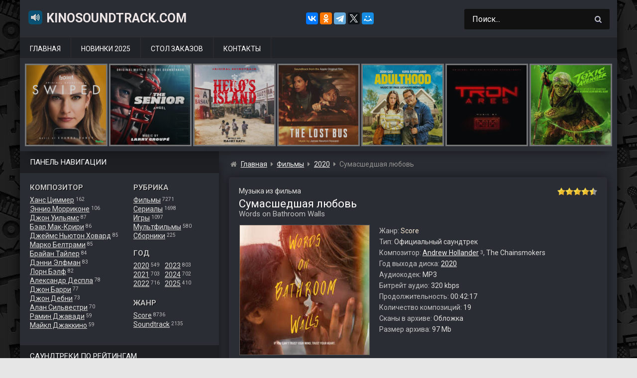

--- FILE ---
content_type: text/html; charset=UTF-8
request_url: https://www.kinosoundtrack.com/ost/words-on-bathroom-walls/
body_size: 14941
content:
<!DOCTYPE html>
<html lang="ru">
<head>
<meta name="viewport" content="width=device-width, initial-scale=1.0">
<meta charset="UTF-8">
<meta name='robots' content='max-image-preview:large' />
<script id="wpp-js" src="https://www.kinosoundtrack.com/wp-content/plugins/wordpress-popular-posts/assets/js/wpp.min.js" data-sampling="0" data-sampling-rate="100" data-api-url="https://www.kinosoundtrack.com/wp-json/wordpress-popular-posts" data-post-id="16637" data-token="3ff62db11c" data-lang="0" data-debug="0"></script>
<title>Музыка из фильма &#171;Сумасшедшая любовь&#187; (2020) скачать бесплатно</title>
<meta name="description" content="Скачайте бесплатно музыку (саундтрек) из фильма &#171;Сумасшедшая любовь / Words on Bathroom Walls (2020)&#187; в формате MP3 (320 kbps, 97 Mb) с Яндекс.Диска." />

<meta property="og:site_name" content="KinoSoundtrack.com" />
<meta property="og:title" content="Музыка (саундтрек) из фильма &#171;Сумасшедшая любовь&#187; скачать бесплатно" />
<meta property="og:description" content="Скачайте бесплатно музыку (саундтрек) из фильма &#171;Сумасшедшая любовь / Words on Bathroom Walls (2020)&#187; в формате MP3 (320 kbps, 97 Mb) с Яндекс.Диска." />
<meta property="og:type" content="article" />
<meta property="og:url" content="https://www.kinosoundtrack.com/ost/words-on-bathroom-walls/" />
<meta property="og:image" content="https://www.kinosoundtrack.com/wp-content/uploads/2021/02/cover-61.jpg" />

<link rel='stylesheet' id='classic-theme-styles-css' href='https://www.kinosoundtrack.com/wp-includes/css/classic-themes.min.css?ver=1' media='all' />
<style id='global-styles-inline-css'>
body{--wp--preset--color--black: #000000;--wp--preset--color--cyan-bluish-gray: #abb8c3;--wp--preset--color--white: #ffffff;--wp--preset--color--pale-pink: #f78da7;--wp--preset--color--vivid-red: #cf2e2e;--wp--preset--color--luminous-vivid-orange: #ff6900;--wp--preset--color--luminous-vivid-amber: #fcb900;--wp--preset--color--light-green-cyan: #7bdcb5;--wp--preset--color--vivid-green-cyan: #00d084;--wp--preset--color--pale-cyan-blue: #8ed1fc;--wp--preset--color--vivid-cyan-blue: #0693e3;--wp--preset--color--vivid-purple: #9b51e0;--wp--preset--gradient--vivid-cyan-blue-to-vivid-purple: linear-gradient(135deg,rgba(6,147,227,1) 0%,rgb(155,81,224) 100%);--wp--preset--gradient--light-green-cyan-to-vivid-green-cyan: linear-gradient(135deg,rgb(122,220,180) 0%,rgb(0,208,130) 100%);--wp--preset--gradient--luminous-vivid-amber-to-luminous-vivid-orange: linear-gradient(135deg,rgba(252,185,0,1) 0%,rgba(255,105,0,1) 100%);--wp--preset--gradient--luminous-vivid-orange-to-vivid-red: linear-gradient(135deg,rgba(255,105,0,1) 0%,rgb(207,46,46) 100%);--wp--preset--gradient--very-light-gray-to-cyan-bluish-gray: linear-gradient(135deg,rgb(238,238,238) 0%,rgb(169,184,195) 100%);--wp--preset--gradient--cool-to-warm-spectrum: linear-gradient(135deg,rgb(74,234,220) 0%,rgb(151,120,209) 20%,rgb(207,42,186) 40%,rgb(238,44,130) 60%,rgb(251,105,98) 80%,rgb(254,248,76) 100%);--wp--preset--gradient--blush-light-purple: linear-gradient(135deg,rgb(255,206,236) 0%,rgb(152,150,240) 100%);--wp--preset--gradient--blush-bordeaux: linear-gradient(135deg,rgb(254,205,165) 0%,rgb(254,45,45) 50%,rgb(107,0,62) 100%);--wp--preset--gradient--luminous-dusk: linear-gradient(135deg,rgb(255,203,112) 0%,rgb(199,81,192) 50%,rgb(65,88,208) 100%);--wp--preset--gradient--pale-ocean: linear-gradient(135deg,rgb(255,245,203) 0%,rgb(182,227,212) 50%,rgb(51,167,181) 100%);--wp--preset--gradient--electric-grass: linear-gradient(135deg,rgb(202,248,128) 0%,rgb(113,206,126) 100%);--wp--preset--gradient--midnight: linear-gradient(135deg,rgb(2,3,129) 0%,rgb(40,116,252) 100%);--wp--preset--duotone--dark-grayscale: url('#wp-duotone-dark-grayscale');--wp--preset--duotone--grayscale: url('#wp-duotone-grayscale');--wp--preset--duotone--purple-yellow: url('#wp-duotone-purple-yellow');--wp--preset--duotone--blue-red: url('#wp-duotone-blue-red');--wp--preset--duotone--midnight: url('#wp-duotone-midnight');--wp--preset--duotone--magenta-yellow: url('#wp-duotone-magenta-yellow');--wp--preset--duotone--purple-green: url('#wp-duotone-purple-green');--wp--preset--duotone--blue-orange: url('#wp-duotone-blue-orange');--wp--preset--font-size--small: 13px;--wp--preset--font-size--medium: 20px;--wp--preset--font-size--large: 36px;--wp--preset--font-size--x-large: 42px;--wp--preset--spacing--20: 0.44rem;--wp--preset--spacing--30: 0.67rem;--wp--preset--spacing--40: 1rem;--wp--preset--spacing--50: 1.5rem;--wp--preset--spacing--60: 2.25rem;--wp--preset--spacing--70: 3.38rem;--wp--preset--spacing--80: 5.06rem;}:where(.is-layout-flex){gap: 0.5em;}body .is-layout-flow > .alignleft{float: left;margin-inline-start: 0;margin-inline-end: 2em;}body .is-layout-flow > .alignright{float: right;margin-inline-start: 2em;margin-inline-end: 0;}body .is-layout-flow > .aligncenter{margin-left: auto !important;margin-right: auto !important;}body .is-layout-constrained > .alignleft{float: left;margin-inline-start: 0;margin-inline-end: 2em;}body .is-layout-constrained > .alignright{float: right;margin-inline-start: 2em;margin-inline-end: 0;}body .is-layout-constrained > .aligncenter{margin-left: auto !important;margin-right: auto !important;}body .is-layout-constrained > :where(:not(.alignleft):not(.alignright):not(.alignfull)){max-width: var(--wp--style--global--content-size);margin-left: auto !important;margin-right: auto !important;}body .is-layout-constrained > .alignwide{max-width: var(--wp--style--global--wide-size);}body .is-layout-flex{display: flex;}body .is-layout-flex{flex-wrap: wrap;align-items: center;}body .is-layout-flex > *{margin: 0;}:where(.wp-block-columns.is-layout-flex){gap: 2em;}.has-black-color{color: var(--wp--preset--color--black) !important;}.has-cyan-bluish-gray-color{color: var(--wp--preset--color--cyan-bluish-gray) !important;}.has-white-color{color: var(--wp--preset--color--white) !important;}.has-pale-pink-color{color: var(--wp--preset--color--pale-pink) !important;}.has-vivid-red-color{color: var(--wp--preset--color--vivid-red) !important;}.has-luminous-vivid-orange-color{color: var(--wp--preset--color--luminous-vivid-orange) !important;}.has-luminous-vivid-amber-color{color: var(--wp--preset--color--luminous-vivid-amber) !important;}.has-light-green-cyan-color{color: var(--wp--preset--color--light-green-cyan) !important;}.has-vivid-green-cyan-color{color: var(--wp--preset--color--vivid-green-cyan) !important;}.has-pale-cyan-blue-color{color: var(--wp--preset--color--pale-cyan-blue) !important;}.has-vivid-cyan-blue-color{color: var(--wp--preset--color--vivid-cyan-blue) !important;}.has-vivid-purple-color{color: var(--wp--preset--color--vivid-purple) !important;}.has-black-background-color{background-color: var(--wp--preset--color--black) !important;}.has-cyan-bluish-gray-background-color{background-color: var(--wp--preset--color--cyan-bluish-gray) !important;}.has-white-background-color{background-color: var(--wp--preset--color--white) !important;}.has-pale-pink-background-color{background-color: var(--wp--preset--color--pale-pink) !important;}.has-vivid-red-background-color{background-color: var(--wp--preset--color--vivid-red) !important;}.has-luminous-vivid-orange-background-color{background-color: var(--wp--preset--color--luminous-vivid-orange) !important;}.has-luminous-vivid-amber-background-color{background-color: var(--wp--preset--color--luminous-vivid-amber) !important;}.has-light-green-cyan-background-color{background-color: var(--wp--preset--color--light-green-cyan) !important;}.has-vivid-green-cyan-background-color{background-color: var(--wp--preset--color--vivid-green-cyan) !important;}.has-pale-cyan-blue-background-color{background-color: var(--wp--preset--color--pale-cyan-blue) !important;}.has-vivid-cyan-blue-background-color{background-color: var(--wp--preset--color--vivid-cyan-blue) !important;}.has-vivid-purple-background-color{background-color: var(--wp--preset--color--vivid-purple) !important;}.has-black-border-color{border-color: var(--wp--preset--color--black) !important;}.has-cyan-bluish-gray-border-color{border-color: var(--wp--preset--color--cyan-bluish-gray) !important;}.has-white-border-color{border-color: var(--wp--preset--color--white) !important;}.has-pale-pink-border-color{border-color: var(--wp--preset--color--pale-pink) !important;}.has-vivid-red-border-color{border-color: var(--wp--preset--color--vivid-red) !important;}.has-luminous-vivid-orange-border-color{border-color: var(--wp--preset--color--luminous-vivid-orange) !important;}.has-luminous-vivid-amber-border-color{border-color: var(--wp--preset--color--luminous-vivid-amber) !important;}.has-light-green-cyan-border-color{border-color: var(--wp--preset--color--light-green-cyan) !important;}.has-vivid-green-cyan-border-color{border-color: var(--wp--preset--color--vivid-green-cyan) !important;}.has-pale-cyan-blue-border-color{border-color: var(--wp--preset--color--pale-cyan-blue) !important;}.has-vivid-cyan-blue-border-color{border-color: var(--wp--preset--color--vivid-cyan-blue) !important;}.has-vivid-purple-border-color{border-color: var(--wp--preset--color--vivid-purple) !important;}.has-vivid-cyan-blue-to-vivid-purple-gradient-background{background: var(--wp--preset--gradient--vivid-cyan-blue-to-vivid-purple) !important;}.has-light-green-cyan-to-vivid-green-cyan-gradient-background{background: var(--wp--preset--gradient--light-green-cyan-to-vivid-green-cyan) !important;}.has-luminous-vivid-amber-to-luminous-vivid-orange-gradient-background{background: var(--wp--preset--gradient--luminous-vivid-amber-to-luminous-vivid-orange) !important;}.has-luminous-vivid-orange-to-vivid-red-gradient-background{background: var(--wp--preset--gradient--luminous-vivid-orange-to-vivid-red) !important;}.has-very-light-gray-to-cyan-bluish-gray-gradient-background{background: var(--wp--preset--gradient--very-light-gray-to-cyan-bluish-gray) !important;}.has-cool-to-warm-spectrum-gradient-background{background: var(--wp--preset--gradient--cool-to-warm-spectrum) !important;}.has-blush-light-purple-gradient-background{background: var(--wp--preset--gradient--blush-light-purple) !important;}.has-blush-bordeaux-gradient-background{background: var(--wp--preset--gradient--blush-bordeaux) !important;}.has-luminous-dusk-gradient-background{background: var(--wp--preset--gradient--luminous-dusk) !important;}.has-pale-ocean-gradient-background{background: var(--wp--preset--gradient--pale-ocean) !important;}.has-electric-grass-gradient-background{background: var(--wp--preset--gradient--electric-grass) !important;}.has-midnight-gradient-background{background: var(--wp--preset--gradient--midnight) !important;}.has-small-font-size{font-size: var(--wp--preset--font-size--small) !important;}.has-medium-font-size{font-size: var(--wp--preset--font-size--medium) !important;}.has-large-font-size{font-size: var(--wp--preset--font-size--large) !important;}.has-x-large-font-size{font-size: var(--wp--preset--font-size--x-large) !important;}
.wp-block-navigation a:where(:not(.wp-element-button)){color: inherit;}
:where(.wp-block-columns.is-layout-flex){gap: 2em;}
.wp-block-pullquote{font-size: 1.5em;line-height: 1.6;}
</style>
<link rel='stylesheet' id='stcr-style-css' href='https://www.kinosoundtrack.com/wp-content/plugins/subscribe-to-comments-reloaded/includes/css/stcr-style.css' media='all' />
<link rel='stylesheet' id='ost-google-fonts-css' href='https://fonts.googleapis.com/css?family=Roboto%3A400%2C700&#038;subset=cyrillic' media='all' />
<link rel='stylesheet' id='ost-chota-css' href='https://www.kinosoundtrack.com/wp-content/themes/ost2/assets/chota.min.css?ver=1577540883' media='all' />
<link rel='stylesheet' id='ost-theme-css' href='https://www.kinosoundtrack.com/wp-content/themes/ost2/assets/style.css?ver=1752225674' media='all' />
<script src='https://www.kinosoundtrack.com/wp-includes/js/jquery/jquery.min.js?ver=3.6.1' id='jquery-core-js'></script>
<script src='https://www.kinosoundtrack.com/wp-content/themes/ost2/assets/scripts.js?ver=1563910551' id='ost-scripts-js'></script>
<script async src='//yastatic.net/share2/share.js' id='yshare-js'></script>
<link rel="canonical" href="https://www.kinosoundtrack.com/ost/words-on-bathroom-walls/" />
            <style id="wpp-loading-animation-styles">@-webkit-keyframes bgslide{from{background-position-x:0}to{background-position-x:-200%}}@keyframes bgslide{from{background-position-x:0}to{background-position-x:-200%}}.wpp-widget-block-placeholder,.wpp-shortcode-placeholder{margin:0 auto;width:60px;height:3px;background:#dd3737;background:linear-gradient(90deg,#dd3737 0%,#571313 10%,#dd3737 100%);background-size:200% auto;border-radius:3px;-webkit-animation:bgslide 1s infinite linear;animation:bgslide 1s infinite linear}</style>
            <link rel="icon" href="https://www.kinosoundtrack.com/wp-content/uploads/2017/04/icon.png" sizes="32x32" />
<link rel="icon" href="https://www.kinosoundtrack.com/wp-content/uploads/2017/04/icon.png" sizes="192x192" />
<link rel="apple-touch-icon" href="https://www.kinosoundtrack.com/wp-content/uploads/2017/04/icon.png" />
<meta name="msapplication-TileImage" content="https://www.kinosoundtrack.com/wp-content/uploads/2017/04/icon.png" />
</head>

<body class="ost-template-default single single-ost postid-16637 slug-words-on-bathroom-walls">

<!-- container -->
<div class="container">

    <!-- header -->
    <header id="header">
    <div class="row">
    
        <!-- togglebutton -->
        <div class="mmenu is-vertical-align">
        <a class="toggle"><span>&nbsp;</span></a>
        </div>
        <!-- /togglebutton -->
    
        <!-- logo -->
                    <div id="site_title" class="col col-lg-6 col-md-10 is-vertical-align"><a href="https://www.kinosoundtrack.com"><img src="https://www.kinosoundtrack.com/wp-content/themes/ost2/assets/img/music.png" alt="" />KinoSoundtrack.com</a>
                        </div>
          
        <!-- /logo -->

        <!-- yashare -->
        <div class="ya-share2 col is-lg-hide is-center is-vertical-align" style="margin-right:40px;" data-curtain data-services="vkontakte,facebook,odnoklassniki,telegram,twitter,moimir" data-url="https://www.kinosoundtrack.com" data-image="https://www.kinosoundtrack.com/wp-content/uploads/2017/04/soundtrack.jpg" data-title="Саундтреки из фильмов, сериалов, мультфильмов и игр." data-description="Крупнейший в рунете сайт с архивом музыки (саундтреков) из фильмов, мультфильмов, сериалов и игр. Заходите и скачивайте по прямым ссылкам с Яндекс.Диска или Облака Mail.ru."></div>
        <!-- /yashare -->

        <!-- search -->
        <div id="mysearchform" class="col-3 col-lg-5 col-md-12">
            
<form role="search" method="get" class="search-form" action="https://www.kinosoundtrack.com/">
    <input type="search" class="search-field" value="Поиск..." name="s" onfocus="if (this.value == 'Поиск...') {this.value = '';}" onblur="if (this.value == '') {this.value = 'Поиск...';}" />
    <button type="submit" id="search-button" class="button icon-only">
        <i class="icon-search"></i> 
    </button>
</form>        </div>
        <!-- /search -->
        
    </div>
    </header>
    <!-- /header -->

    <!-- nav main -->
    <nav id="main-menu" class="nav">
        <ul><li id="menu-item-275"><a href="https://www.kinosoundtrack.com">Главная</a></li>
<li id="menu-item-140"><a href="https://www.kinosoundtrack.com/god/2025/">Новинки 2025</a></li>
<li id="menu-item-5"><a href="https://www.kinosoundtrack.com/order/">Стол заказов</a></li>
<li id="menu-item-113"><a href="https://www.kinosoundtrack.com/contacts/">Контакты</a></li>
</ul>    </nav>
    <!-- /nav main -->

    <!-- carousel -->
    <div id="carousel">
    <div class="owl-carousel">    
    <div class="carousel-image"><a href="https://www.kinosoundtrack.com/ost/a-big-bold-beautiful-journey/"><figure><img alt="Маленькая обложка к диску с музыкой из фильма &#171;Большое смелое красивое путешествие&#187;" src="https://www.kinosoundtrack.com/wp-content/uploads/2025/09/cover-163-160x160.jpg" /><figcaption class="obtitle">Большое смелое красивое путешествие</figcaption></figure></a></div><div class="carousel-image"><a href="https://www.kinosoundtrack.com/ost/swiped/"><figure><img alt="Маленькая обложка к диску с музыкой из фильма &#171;Свайпнуть&#187;" src="https://www.kinosoundtrack.com/wp-content/uploads/2025/09/cover-148-160x160.jpg" /><figcaption class="obtitle">Свайпнуть</figcaption></figure></a></div><div class="carousel-image"><a href="https://www.kinosoundtrack.com/ost/the-senior/"><figure><img alt="Маленькая обложка к диску с музыкой из фильма &#171;Возрастной игрок&#187;" src="https://www.kinosoundtrack.com/wp-content/uploads/2025/09/cover-147-160x160.jpg" /><figcaption class="obtitle">Возрастной игрок</figcaption></figure></a></div><div class="carousel-image"><a href="https://www.kinosoundtrack.com/ost/heros-island/"><figure><img alt="Маленькая обложка к диску с музыкой из фильма &#171;Остров героя&#187;" src="https://www.kinosoundtrack.com/wp-content/uploads/2025/09/cover-144-160x160.jpg" /><figcaption class="obtitle">Остров героя</figcaption></figure></a></div><div class="carousel-image"><a href="https://www.kinosoundtrack.com/ost/the-lost-bus/"><figure><img alt="Маленькая обложка к диску с музыкой из фильма &#171;Школьный автобус&#187;" src="https://www.kinosoundtrack.com/wp-content/uploads/2025/09/cover-131-160x160.jpg" /><figcaption class="obtitle">Школьный автобус</figcaption></figure></a></div><div class="carousel-image"><a href="https://www.kinosoundtrack.com/ost/adulthood/"><figure><img alt="Маленькая обложка к диску с музыкой из фильма &#171;Дело семейное&#187;" src="https://www.kinosoundtrack.com/wp-content/uploads/2025/09/cover-120-160x160.jpg" /><figcaption class="obtitle">Дело семейное</figcaption></figure></a></div><div class="carousel-image"><a href="https://www.kinosoundtrack.com/ost/tron-ares/"><figure><img alt="Маленькая обложка к диску с музыкой из фильма &#171;Трон: Арес&#187;" src="https://www.kinosoundtrack.com/wp-content/uploads/2025/09/cover-119-160x160.jpg" /><figcaption class="obtitle">Трон: Арес</figcaption></figure></a></div><div class="carousel-image"><a href="https://www.kinosoundtrack.com/ost/the-toxic-avenger/"><figure><img alt="Маленькая обложка к диску с музыкой из фильма &#171;Токсичный мститель&#187;" src="https://www.kinosoundtrack.com/wp-content/uploads/2025/09/cover-105-160x160.jpg" /><figcaption class="obtitle">Токсичный мститель</figcaption></figure></a></div><div class="carousel-image"><a href="https://www.kinosoundtrack.com/ost/unknown-number-the-high-school-catfish/"><figure><img alt="Маленькая обложка к диску с музыкой из фильма &#171;Неизвестный номер: Школьное мошенничество&#187;" src="https://www.kinosoundtrack.com/wp-content/uploads/2025/09/cover-96-160x160.jpg" /><figcaption class="obtitle">Неизвестный номер: Школьное мошенничество</figcaption></figure></a></div><div class="carousel-image"><a href="https://www.kinosoundtrack.com/ost/the-last-dive/"><figure><img alt="Маленькая обложка к диску с музыкой из фильма &#171;Последнее погружение&#187;" src="https://www.kinosoundtrack.com/wp-content/uploads/2025/09/cover-93-160x160.jpg" /><figcaption class="obtitle">Последнее погружение</figcaption></figure></a></div><div class="carousel-image"><a href="https://www.kinosoundtrack.com/ost/le-routard/"><figure><img alt="Маленькая обложка к диску с музыкой из фильма &#171;Поехавший&#187;" src="https://www.kinosoundtrack.com/wp-content/uploads/2025/09/cover-80-160x160.jpg" /><figcaption class="obtitle">Поехавший</figcaption></figure></a></div><div class="carousel-image"><a href="https://www.kinosoundtrack.com/ost/fils-de/"><figure><img alt="Маленькая обложка к диску с музыкой из фильма &#171;Сын&#187;" src="https://www.kinosoundtrack.com/wp-content/uploads/2025/09/cover-68-160x160.jpg" /><figcaption class="obtitle">Сын</figcaption></figure></a></div><div class="carousel-image"><a href="https://www.kinosoundtrack.com/ost/caught-stealing/"><figure><img alt="Маленькая обложка к диску с музыкой из фильма &#171;Пойман с поличным&#187;" src="https://www.kinosoundtrack.com/wp-content/uploads/2025/09/cover-62-160x160.jpg" /><figcaption class="obtitle">Пойман с поличным</figcaption></figure></a></div><div class="carousel-image"><a href="https://www.kinosoundtrack.com/ost/the-wrong-paris/"><figure><img alt="Маленькая обложка к диску с музыкой из фильма &#171;Не тот Париж&#187;" src="https://www.kinosoundtrack.com/wp-content/uploads/2025/09/cover-56-160x160.jpg" /><figcaption class="obtitle">Не тот Париж</figcaption></figure></a></div><div class="carousel-image"><a href="https://www.kinosoundtrack.com/ost/downton-abbey-the-grand-finale/"><figure><img alt="Маленькая обложка к диску с музыкой из фильма &#171;Аббатство Даунтон 3&#187;" src="https://www.kinosoundtrack.com/wp-content/uploads/2025/09/cover-39-160x160.jpg" /><figcaption class="obtitle">Аббатство Даунтон 3</figcaption></figure></a></div><div class="carousel-image"><a href="https://www.kinosoundtrack.com/ost/rapaces/"><figure><img alt="Маленькая обложка к диску с музыкой из фильма &#171;Стервятники&#187;" src="https://www.kinosoundtrack.com/wp-content/uploads/2025/09/cover-38-160x160.jpg" /><figcaption class="obtitle">Стервятники</figcaption></figure></a></div><div class="carousel-image"><a href="https://www.kinosoundtrack.com/ost/exit-8/"><figure><img alt="Маленькая обложка к диску с музыкой из фильма &#171;Выход 8&#187;" src="https://www.kinosoundtrack.com/wp-content/uploads/2025/09/cover-28-160x160.jpg" /><figcaption class="obtitle">Выход 8</figcaption></figure></a></div><div class="carousel-image"><a href="https://www.kinosoundtrack.com/ost/the-long-walk/"><figure><img alt="Маленькая обложка к диску с музыкой из фильма &#171;Долгая прогулка&#187;" src="https://www.kinosoundtrack.com/wp-content/uploads/2025/09/cover-26-160x160.jpg" /><figcaption class="obtitle">Долгая прогулка</figcaption></figure></a></div><div class="carousel-image"><a href="https://www.kinosoundtrack.com/ost/the-threesome/"><figure><img alt="Маленькая обложка к диску с музыкой из фильма &#171;Третья лишняя&#187;" src="https://www.kinosoundtrack.com/wp-content/uploads/2025/09/cover-11-160x160.jpg" /><figcaption class="obtitle">Третья лишняя</figcaption></figure></a></div><div class="carousel-image"><a href="https://www.kinosoundtrack.com/ost/americana/"><figure><img alt="Маленькая обложка к диску с музыкой из фильма &#171;Государственный гимн&#187;" src="https://www.kinosoundtrack.com/wp-content/uploads/2025/09/cover-4-160x160.jpg" /><figcaption class="obtitle">Государственный гимн</figcaption></figure></a></div><div class="carousel-image"><a href="https://www.kinosoundtrack.com/ost/signs-of-life/"><figure><img alt="Маленькая обложка к диску с музыкой из фильма &#171;Признаки жизни&#187;" src="https://www.kinosoundtrack.com/wp-content/uploads/2025/09/cover-3-160x160.jpg" /><figcaption class="obtitle">Признаки жизни</figcaption></figure></a></div><div class="carousel-image"><a href="https://www.kinosoundtrack.com/ost/the-cut/"><figure><img alt="Маленькая обложка к диску с музыкой из фильма &#171;Вес победы&#187;" src="https://www.kinosoundtrack.com/wp-content/uploads/2025/09/cover-160x160.jpg" /><figcaption class="obtitle">Вес победы</figcaption></figure></a></div><div class="carousel-image"><a href="https://www.kinosoundtrack.com/ost/la-ola/"><figure><img alt="Маленькая обложка к диску с музыкой из фильма &#171;Волна&#187;" src="https://www.kinosoundtrack.com/wp-content/uploads/2025/08/cover-236-160x160.jpg" /><figcaption class="obtitle">Волна</figcaption></figure></a></div><div class="carousel-image"><a href="https://www.kinosoundtrack.com/ost/the-conjuring-last-rites/"><figure><img alt="Маленькая обложка к диску с музыкой из фильма &#171;Заклятие 4: Последний обряд&#187;" src="https://www.kinosoundtrack.com/wp-content/uploads/2025/08/cover-235-160x160.jpg" /><figcaption class="obtitle">Заклятие 4: Последний обряд</figcaption></figure></a></div>    </div>
    </div>
    <!-- /carousel -->

<!-- wrapper -->
<div id="wrapper" class="row">
<!-- sidebar -->
<aside id="sidebar" class="col-4 col-lg-3" role="complementary">

    <div class="widgettitle">Панель навигации</div>
    
    <!-- panel -->
    <section id="panel">
 
        <!-- leftblock -->
        <div class="leftblock">
        <div class="heder2">Композитор</div>
        <a href='https://www.kinosoundtrack.com/composer/hans-zimmer/'>Ханс Циммер</a> <span class='skobka'>162</span><br /><a href='https://www.kinosoundtrack.com/composer/ennio-morricone/'>Эннио Морриконе</a> <span class='skobka'>106</span><br /><a href='https://www.kinosoundtrack.com/composer/john-williams/'>Джон Уильямс</a> <span class='skobka'>87</span><br /><a href='https://www.kinosoundtrack.com/composer/bear-mccreary/'>Бэар Мак-Крири</a> <span class='skobka'>86</span><br /><a href='https://www.kinosoundtrack.com/composer/james-newton-howard/'>Джеймс Ньютон Ховард</a> <span class='skobka'>85</span><br /><a href='https://www.kinosoundtrack.com/composer/marco-beltrami/'>Марко Белтрами</a> <span class='skobka'>85</span><br /><a href='https://www.kinosoundtrack.com/composer/brian-tyler/'>Брайан Тайлер</a> <span class='skobka'>84</span><br /><a href='https://www.kinosoundtrack.com/composer/danny-elfman/'>Дэнни Элфман</a> <span class='skobka'>83</span><br /><a href='https://www.kinosoundtrack.com/composer/lorne-balfe/'>Лорн Бэлф</a> <span class='skobka'>82</span><br /><a href='https://www.kinosoundtrack.com/composer/alexandre-desplat/'>Александр Деспла</a> <span class='skobka'>78</span><br /><a href='https://www.kinosoundtrack.com/composer/john-barry/'>Джон Барри</a> <span class='skobka'>77</span><br /><a href='https://www.kinosoundtrack.com/composer/john-debney/'>Джон Дебни</a> <span class='skobka'>73</span><br /><a href='https://www.kinosoundtrack.com/composer/alan-silvestri/'>Алан Сильвестри</a> <span class='skobka'>70</span><br /><a href='https://www.kinosoundtrack.com/composer/ramin-djawadi/'>Рамин Джавади</a> <span class='skobka'>59</span><br /><a href='https://www.kinosoundtrack.com/composer/michael-giacchino/'>Майкл Джаккино</a> <span class='skobka'>59</span><br />
        </div>
        <!-- /leftblock -->
    
        <!-- rightblock -->
        <div class="rightblock">
        
        <div class="heder2">Рубрика</div>
        <a href='https://www.kinosoundtrack.com/scat/movies/'>Фильмы</a> <span class='skobka'>7271</span><br /><a href='https://www.kinosoundtrack.com/scat/tvserials/'>Сериалы</a> <span class='skobka'>1698</span><br /><a href='https://www.kinosoundtrack.com/scat/games/'>Игры</a> <span class='skobka'>1097</span><br /><a href='https://www.kinosoundtrack.com/scat/mults/'>Мультфильмы</a> <span class='skobka'>580</span><br /><a href='https://www.kinosoundtrack.com/scat/sborniki/'>Сборники</a> <span class='skobka'>225</span><br />
        <div class="heder2" style="margin-top:17px;">Год</div>
        <div style="display: inline-block;">    
            <div style="float:left;">
                <a href='https://www.kinosoundtrack.com/god/2020/'>2020</a> <span class='skobka'>549</span><br /><a href='https://www.kinosoundtrack.com/god/2021/'>2021</a> <span class='skobka'>703</span><br /><a href='https://www.kinosoundtrack.com/god/2022/'>2022</a> <span class='skobka'>716</span><br />            </div>
            <div style="float:right;margin-left: 10px;">
            <a href='https://www.kinosoundtrack.com/god/2023/'>2023</a> <span class='skobka'>803</span><br /><a href='https://www.kinosoundtrack.com/god/2024/'>2024</a> <span class='skobka'>702</span><br /><a href='https://www.kinosoundtrack.com/god/2025/'>2025</a> <span class='skobka'>410</span><br />            </div>
        </div>    
    
        <div class="heder2" style="margin-top:17px;">Жанр</div>
        <a href='https://www.kinosoundtrack.com/genre/score/'>Score</a> <span class='skobka'>8736</span><br /><a href='https://www.kinosoundtrack.com/genre/soundtrack/'>Soundtrack</a> <span class='skobka'>2135</span><br />
        
        </div>
        <!-- /rightblock -->
    
    </section> 
    <!-- /panel -->   

<!-- sidebar widgets -->   
<section id="custom_html-3" class="widget_text widget widget_custom_html"><div class="widgettitle">Саундтреки по рейтингам</div><div class="widget-content"><div class="textwidget custom-html-widget"><div style="display:inline-block;">
	
<div class="rleft" style="float:left;width: 180px;">
<img style="width: 24px;height: 24px;vertical-align: bottom;margin-right: 6px;" alt="" src="https://www.kinosoundtrack.com/wp-content/themes/ost/images/top1.png" /><a href="https://www.kinosoundtrack.com/best-ost-imdb-250/">IMDB Top 100</a>
</div>	
	
<div class="rright" style="float:right;">
<img style="width: 24px;height: 24px;vertical-align: bottom;margin-right: 6px;" alt="" src="https://www.kinosoundtrack.com/wp-content/themes/ost/images/top2.png" /><a href="https://www.kinosoundtrack.com/best-ost-kinopoisk-250/">Kinopoisk Top 250</a>
</div>		
	
</div></div></div></section><section id="custom_html-4" class="widget_text widget widget_custom_html"><div class="widgettitle">Популярное за последнюю неделю:</div><div class="widget-content"><div class="textwidget custom-html-widget"><ul class="wpp-list"><li><a href="https://www.kinosoundtrack.com/ost/mikael-tariverdiev-muzyka-i-pesni-iz-kinofilmov/"><figure><img width="160" height="160" src="https://www.kinosoundtrack.com/wp-content/uploads/2024/07/cover-539-160x160.jpg" class="wpp-thumbnail wpp_featured_stock wp-post-image" alt="Маленькая обложка к диску с музыкой из сборника «Микаэл Таривердиев - Музыка и песни из кинофильмов»" decoding="async" loading="lazy"><figcaption>Микаэл Таривердиев - Музыка и песни из кинофильмов</figcaption></figure></a></li><li><a href="https://www.kinosoundtrack.com/ost/stranger-things-volume-2/"><figure><img width="160" height="160" src="https://www.kinosoundtrack.com/wp-content/uploads/2017/08/stranger2-160x160.jpg" class="wpp-thumbnail wpp_featured_stock wp-post-image" alt="Маленькая обложка к диску с музыкой из сериала «Очень странные дела (1 сезон, volume 2)»" decoding="async" loading="lazy"><figcaption>Очень странные дела (1 сезон, volume 2)</figcaption></figure></a></li><li><a href="https://www.kinosoundtrack.com/ost/brat-2/"><figure><img width="160" height="160" src="https://www.kinosoundtrack.com/wp-content/uploads/2017/05/2000-brat-2-160x160.jpg" class="wpp-thumbnail wpp_featured_stock wp-post-image" alt="Маленькая обложка к диску с музыкой из фильма «Брат 2»" decoding="async" loading="lazy"><figcaption>Брат 2</figcaption></figure></a></li><li><a href="https://www.kinosoundtrack.com/ost/murder-city/"><figure><img width="160" height="160" src="https://www.kinosoundtrack.com/wp-content/uploads/2024/05/cover-827-160x160.jpg" class="wpp-thumbnail wpp_featured_stock wp-post-image" alt="Маленькая обложка к диску с музыкой из фильма «Город убийц»" decoding="async" loading="lazy"><figcaption>Город убийц</figcaption></figure></a></li><li><a href="https://www.kinosoundtrack.com/ost/the-hack-1-season/"><figure><img width="160" height="160" src="https://www.kinosoundtrack.com/wp-content/uploads/2025/09/cover-164-160x160.jpg" class="wpp-thumbnail wpp_featured_stock wp-post-image" alt="Маленькая обложка к диску с музыкой из сериала «Взлом (1 сезон)»" decoding="async" loading="lazy"><figcaption>Взлом (1 сезон)</figcaption></figure></a></li><li><a href="https://www.kinosoundtrack.com/ost/deltarune-chapter-3-4/"><figure><img width="160" height="160" src="https://www.kinosoundtrack.com/wp-content/uploads/2025/07/cover-42-160x160.jpg" class="wpp-thumbnail wpp_featured_stock wp-post-image" alt="Маленькая обложка к диску с музыкой из игры «Deltarune Chapter 3+4»" decoding="async" loading="lazy"><figcaption>Deltarune Chapter 3+4</figcaption></figure></a></li><li><a href="https://www.kinosoundtrack.com/ost/metal-gear-rising-revengeance/"><figure><img width="160" height="160" src="https://www.kinosoundtrack.com/wp-content/uploads/2017/12/cover-115-160x160.jpg" class="wpp-thumbnail wpp_featured_stock wp-post-image" alt="Маленькая обложка к диску с музыкой из игры «Metal Gear Rising: Revengeance»" decoding="async" loading="lazy"><figcaption>Metal Gear Rising: Revengeance</figcaption></figure></a></li><li><a href="https://www.kinosoundtrack.com/ost/stranger-things-ost-3-season/"><figure><img width="160" height="160" src="https://www.kinosoundtrack.com/wp-content/uploads/2019/07/cover-16-160x160.jpg" class="wpp-thumbnail wpp_featured_stock wp-post-image" alt="Маленькая обложка к диску с музыкой из сериала «Очень странные дела (3 сезон)»" decoding="async" loading="lazy"><figcaption>Очень странные дела (3 сезон)</figcaption></figure></a></li><li><a href="https://www.kinosoundtrack.com/ost/savage-salvation/"><figure><img width="160" height="160" src="https://www.kinosoundtrack.com/wp-content/uploads/2024/05/cover-484-160x160.jpg" class="wpp-thumbnail wpp_featured_stock wp-post-image" alt="Маленькая обложка к диску с музыкой из фильма «Гнев во спасение»" decoding="async" loading="lazy"><figcaption>Гнев во спасение</figcaption></figure></a></li><li><a href="https://www.kinosoundtrack.com/ost/landman-1-season/"><figure><img width="160" height="160" src="https://www.kinosoundtrack.com/wp-content/uploads/2025/07/cover-301-160x160.jpg" class="wpp-thumbnail wpp_featured_stock wp-post-image" alt="Маленькая обложка к диску с музыкой из сериала «Лэндмен (1 сезон)»" decoding="async" loading="lazy"><figcaption>Лэндмен (1 сезон)</figcaption></figure></a></li></ul></div></div></section><!-- /sidebar widgets -->  


</aside>
<!-- /sidebar -->  
<!-- main content -->
<main role="main" id="content" class="col" itemscope itemtype="http://schema.org/MusicAlbum">


    

<div itemscope itemtype="http://schema.org/BreadcrumbList" id="breadcrumbs">
<ul>
  <li itemprop="itemListElement" itemscope itemtype="http://schema.org/ListItem">
    <i class="icon-home" style="margin-right:4px;"></i><a itemprop="item" href="https://www.kinosoundtrack.com"><span itemprop="name">Главная</span></a><meta itemprop="position" content="1" /></li><li itemprop="itemListElement" itemscope itemtype="http://schema.org/ListItem"><i class="icon-right"></i><a itemprop="item" href="https://www.kinosoundtrack.com/scat/movies/"><span itemprop="name">Фильмы</span></a><meta itemprop="position" content="2" /></li><li itemprop="itemListElement" itemscope itemtype="http://schema.org/ListItem"><i class="icon-right"></i><a itemprop="item" href="https://www.kinosoundtrack.com/god/2020"><span itemprop="name">2020</span></a><meta itemprop="position" content="3" /></li><li class="last"><i class="icon-right"></i>Сумасшедшая любовь</li>  
</ul>  
</div>
<!-- article -->
<article class="ost-single">
<link href="https://www.kinosoundtrack.com/ost/words-on-bathroom-walls/" itemprop="url" />
<meta content="19" itemprop="numTracks" />
<meta content="SoundtrackAlbum" itemprop="albumProductionType" />
<meta content="AlbumRelease" itemprop="albumReleaseType" />
<meta content="Score" itemprop="genre" />
<meta content="Сумасшедшая любовь (музыка из фильма)" itemprop="name" />
    <meta content="Words on Bathroom Walls (Original Television Series Soundtrack)" itemprop="alternateName" />
  

<div class="row">      
    <div class="col col-lg col-md col-sm is-left">
        <h1 class="ost-title"><span class="hsmall">Музыка из фильма </span><span class="hbig">Сумасшедшая любовь</span></h1>   
    </div>
    <div class="col-2 col-lg-2 col-md-2 is-sm-hide is-right" style="height:18px;">
        <div id="post-ratings-16637" class="post-ratings"  data-nonce="91225caaf9"><img id="rating_16637_1" src="https://www.kinosoundtrack.com/wp-content/plugins/wp-postratings/images/stars_png/rating_on.png" alt="1 звезда" title="1 звезда" onmouseover="current_rating(16637, 1, '1 звезда');" onmouseout="ratings_off(4.7, 5, 0);" onclick="rate_post();" onkeypress="rate_post();" style="cursor: pointer; border: 0px;" /><img id="rating_16637_2" src="https://www.kinosoundtrack.com/wp-content/plugins/wp-postratings/images/stars_png/rating_on.png" alt="2 звезды" title="2 звезды" onmouseover="current_rating(16637, 2, '2 звезды');" onmouseout="ratings_off(4.7, 5, 0);" onclick="rate_post();" onkeypress="rate_post();" style="cursor: pointer; border: 0px;" /><img id="rating_16637_3" src="https://www.kinosoundtrack.com/wp-content/plugins/wp-postratings/images/stars_png/rating_on.png" alt="3 звезды" title="3 звезды" onmouseover="current_rating(16637, 3, '3 звезды');" onmouseout="ratings_off(4.7, 5, 0);" onclick="rate_post();" onkeypress="rate_post();" style="cursor: pointer; border: 0px;" /><img id="rating_16637_4" src="https://www.kinosoundtrack.com/wp-content/plugins/wp-postratings/images/stars_png/rating_on.png" alt="4 звезды" title="4 звезды" onmouseover="current_rating(16637, 4, '4 звезды');" onmouseout="ratings_off(4.7, 5, 0);" onclick="rate_post();" onkeypress="rate_post();" style="cursor: pointer; border: 0px;" /><img id="rating_16637_5" src="https://www.kinosoundtrack.com/wp-content/plugins/wp-postratings/images/stars_png/rating_half.png" alt="5 звезд" title="5 звезд" onmouseover="current_rating(16637, 5, '5 звезд');" onmouseout="ratings_off(4.7, 5, 0);" onclick="rate_post();" onkeypress="rate_post();" style="cursor: pointer; border: 0px;" /><div style="display: none;" itemprop="aggregateRating" itemscope itemtype="https://schema.org/AggregateRating"><meta itemprop="bestRating" content="5" /><meta itemprop="worstRating" content="1" /><meta itemprop="ratingValue" content="4.67" /><meta itemprop="ratingCount" content="3" /></div></div>    </div>
</div> 
<div class="engname">Words on Bathroom Walls</div>
  
      
<!-- poster and description -->      
<div class="row rminheight">

<!-- poster -->
<div class="line-height-clear">
    <figure><img itemprop="image" class="poster" src="https://www.kinosoundtrack.com/wp-content/uploads/2021/02/cover-61-260x260.jpg" alt="Обложка к диску с музыкой из фильма &#171;Сумасшедшая любовь&#187;" />
        <div class="tips">
           
         
                 
                 
        </div>
        <div class="cd-poster"><i class="icon-cd animate-spin"></i></div>
    </figure>
</div>
<!-- /poster -->

<!-- description -->
<div class="hleft col col-md col-sm-12">

<p class="score">Жанр: <span class="spangenre">Score</span><br />
<span class="is-sm-hide">Тип: <span class="mcolor">Официальный саундтрек</span><br /></span>
<span itemprop="byArtist" itemscope itemtype="http://schema.org/MusicGroup">
Композитор: <a itemprop="name" rel="nofollow" href="https://www.kinosoundtrack.com/composer/andrew-hollander/">Andrew Hollander</a> <span class="skobka">3</span>, <span itemprop="name" class="mcolor">The Chainsmokers</span><br /></span>



Год выхода диска: <a rel="nofollow" href="https://www.kinosoundtrack.com/god/2020/">2020</a><br />
<span>Аудиокодек: <span class="mcolor">MP3</span><br /></span>
<span>Битрейт аудио: <span class="mcolor">320 kbps</span><br /></span>
Продолжительность: <span class="mcolor">00:42:17</span><br />
Количество композиций: <span class="mcolor">19</span><br />
<span>Сканы в архиве: <span class="mcolor">Обложка</span><br /></span>
Размер архива: <span class="mcolor">97 Mb</span><br /></p>
</div>
<!-- /description -->
</div>
<!-- /poster and description -->   

 


  


<p>Ниже представлены все музыкальные композиции, которые входят в этот саундтрек. Прежде чем <strong>скачать музыку из фильма &#171;Сумасшедшая любовь&#187;</strong> вы можете ознакомиться с треклистом альбома, чтобы убедиться, что mp3 с необходимой вам музыкой включен в данный саундтрек. </p>

    
<h2>Треклист диска с музыкой из фильма &#171;Сумасшедшая любовь&#187;:</h2>
<div id="dtracklist">
<p>01. Andrew Hollander/The Chainsmokers &#8212; Opening Titles (Words on Bathroom Walls) (3:38)<br />
02. Andrew Hollander/The Chainsmokers &#8212; My First Psychotic Break (Words on Bathroom Walls) (1:29)<br />
03. Andrew Hollander/The Chainsmokers &#8212; Quest for a Cure (Words on Bathroom Walls) (3:19)<br />
04. Andrew Hollander/The Chainsmokers &#8212; Fire on the Nun (Words on Bathroom Walls) (1:50)<br />
05. Andrew Hollander/The Chainsmokers &#8212; First Day (Words on Bathroom Walls) (0:57)<br />
06. Andrew Hollander/The Chainsmokers &#8212; Meeting Maya (Words on Bathroom Walls) (0:49)<br />
07. Andrew Hollander/The Chainsmokers &#8212; Competition (Words on Bathroom Walls) (1:32)<br />
08. Andrew Hollander/The Chainsmokers &#8212; Searching for Maya (Words on Bathroom Walls) (1:14)<br />
09. Andrew Hollander/The Chainsmokers &#8212; I Can&#8217;t Lose It All (Words on Bathroom Walls) (2:19)<br />
10. Andrew Hollander/The Chainsmokers &#8212; No More Pills (Words on Bathroom Walls) (1:26)<br />
11. Andrew Hollander/The Chainsmokers &#8212; First Kiss (Words on Bathroom Walls) (1:26)<br />
12. Andrew Hollander/The Chainsmokers &#8212; Nothing Was Designed to Work (Words on Bathroom Walls) (3:28)<br />
13. The Chainsmokers &#8212; Push My Luck (3:02)<br />
14. The Chainsmokers/Drew Love &#8212; Somebody (3:42)<br />
15. Andrew Hollander/The Chainsmokers &#8212; Prom Hallucinations (Words on Bathroom Walls) (1:07)<br />
16. The Chainsmokers &#8212; If Walls Could Talk (Words on Bathroom Walls) (1:39)<br />
17. Andrew Hollander/The Chainsmokers &#8212; Letter (Words on Bathroom Walls) (2:36)<br />
18. Andrew Hollander/The Chainsmokers &#8212; Adam&#8217;s Speech Part 2 (Words on Bathroom Walls) (2:30)<br />
19. Andrew Hollander/The Chainsmokers &#8212; The Kiss (Words on Bathroom Walls) (4:13)</p>
</div>
  

  

 

<h2>Скачать музыку из фильма &#171;Сумасшедшая любовь&#187; бесплатно</h2><div id="dlinks" class="row">
<div class="download-single is-vertical-align downicon">
<i class="icon-download"></i>
</div>
<div class="col col-lg col-md col-sm is-vertical-align ddbutton"><p>
<a class="ddownload" rel="nofollow" target="_blank" href="https://disk.yandex.ru/d/LSdBL81YNemPCg">Яндекс.Диск (<span style="font-size: 12px;
    font-weight: 600;">97 Mb</span>) <svg xmlns="http://www.w3.org/2000/svg" x="0px" y="0px"
width="16" height="16"
viewBox="0 0 16 16"
style=" fill:#fff;vertical-align: text-top;margin-left: 3px;"><path d="M 9 2 L 9 3 L 12.292969 3 L 6.023438 9.273438 L 6.726563 9.976563 L 13 3.707031 L 13 7 L 14 7 L 14 2 Z M 4 4 C 2.894531 4 2 4.894531 2 6 L 2 12 C 2 13.105469 2.894531 14 4 14 L 10 14 C 11.105469 14 12 13.105469 12 12 L 12 7 L 11 8 L 11 12 C 11 12.550781 10.550781 13 10 13 L 4 13 C 3.449219 13 3 12.550781 3 12 L 3 6 C 3 5.449219 3.449219 5 4 5 L 8 5 L 9 4 Z"></path></svg></a>
</p></div>
</div>

<div style="margin-top: -5px;padding: 8px 15px 8px 15px;" id="dtracklist" class="row">
<p><span style="margin-bottom: -15px;display: block;">Собираем пожертвования на работу сайта:</span><br /><iframe src="https://yoomoney.ru/quickpay/fundraise/button?billNumber=1BKSDU7LBUI.250721&" width="330" height="50" frameborder="0" allowtransparency="true" scrolling="no"></iframe></p>
</div>


<p>Если ссылка на скачивание <strong>НЕ</strong> работает, то напишите об этом в <a href="https://www.kinosoundtrack.com/ost/words-on-bathroom-walls/#respond">комментариях</a>. Если вы не умеете скачивать файлы с файлообменников, то прочтите эту <a href="http://www.kinosoundtrack.com/help/">инструкцию</a>. Пожалуйста, выскажите свое мнение о музыке из данного фильма в <a href="https://www.kinosoundtrack.com/ost/words-on-bathroom-walls/#respond">комментариях</a> после того, как скачаете саундтрек. Мы также будем вам признательны, если вы поделитесь ссылкой на музыку из этого фильма в социальных сетях. </p>

<!-- button and date --> 
<div class="row podpis">

<div class="col col-md is-left">
<div class="ya-share2" data-services="vkontakte,facebook,odnoklassniki,moimir,twitter"></div>
</div>

<div class="date col-4 is-sm-hide col-md-4 is-right">
<i class="icon-clock" style="margin-right: 2px;"></i> 
23 февраля, 2021
</div>

</div>
<!-- /button and date --> 

</article>
<!-- /article -->

<div class='yarpp yarpp-related yarpp-related-website yarpp-template-yarpp-template-ost'>

<!-- related -->
<div id="rel">
<div class="rel-title">Рекомендуем также эти саундтреки</div>


    <div id="rel-img-wrapper">
	
    
        <a href="https://www.kinosoundtrack.com/ost/the-words/">
            <figure>
                <img class="poster-min" src="https://www.kinosoundtrack.com/wp-content/uploads/2022/12/cover-116-160x160.jpg" alt="Маленькая обложка диска c музыкой из фильма &#171;Слова&#187;" />
            <figcaption>Слова</figcaption>
            </figure>
        </a>    
        
    
    
        <a href="https://www.kinosoundtrack.com/ost/the-house-with-a-clock-in-its-walls/">
            <figure>
                <img class="poster-min" src="https://www.kinosoundtrack.com/wp-content/uploads/2018/09/cover-66-160x160.jpg" alt="Маленькая обложка диска c музыкой из фильма &#171;Тайна дома с часами&#187;" />
            <figcaption>Тайна дома с часами</figcaption>
            </figure>
        </a>    
        
    
    
        <a href="https://www.kinosoundtrack.com/ost/we/">
            <figure>
                <img class="poster-min" src="https://www.kinosoundtrack.com/wp-content/uploads/2022/01/cover-311-160x160.jpg" alt="Маленькая обложка диска c музыкой из фильма &#171;МЫ. Верим в любовь&#187;" />
            <figcaption>МЫ. Верим в любовь</figcaption>
            </figure>
        </a>    
        
    
    
        <a href="https://www.kinosoundtrack.com/ost/love-happens/">
            <figure>
                <img class="poster-min" src="https://www.kinosoundtrack.com/wp-content/uploads/2022/03/cover-292-160x160.jpg" alt="Маленькая обложка диска c музыкой из фильма &#171;Любовь случается&#187;" />
            <figcaption>Любовь случается</figcaption>
            </figure>
        </a>    
        
    
    
        <a href="https://www.kinosoundtrack.com/ost/mi-iubita-mon-amour/">
            <figure>
                <img class="poster-min" src="https://www.kinosoundtrack.com/wp-content/uploads/2022/11/cover-260-160x160.jpg" alt="Маленькая обложка диска c музыкой из фильма &#171;Моя любовь&#187;" />
            <figcaption>Моя любовь</figcaption>
            </figure>
        </a>    
        
    

</div>
</div>
<!-- /related -->
</div>
				              


<!-- comments-area -->
<div id="comments" class="comments-area">

	    
            <p class="no-comments">Комментариев пока что нет.</p>
    
	  
</div>
<!-- /comments-area -->

<!-- comments-form -->
	<div id="respond" class="comment-respond">
		<div id="reply-title" class="comment-reply-title">Добавить комментарий <small><span  id="cancel-comment-reply-link" class="spanlink" data-href="/ost/words-on-bathroom-walls/#respond" style="display:none;">Отменить ответ</span></small></div><form action="https://www.kinosoundtrack.com/wp-comments-post.php" method="post" id="commentform" class="comment-form" novalidate><div class="row rinput"><div class="col col-lg col-md col-sm-12" style="margin-right:7px">
                <input placeholder="&#xe816;&nbsp;&nbsp;Ваше имя *" id="author" name="author" type="text" value="" size="30" aria-required='true' required='required' /></div>
<div class="col col-lg col-md col-sm-12" style="margin-left:7px">
                <input id="email" placeholder="&#xe814;&nbsp;&nbsp;Ваш email *"name="email" type="email" value="" size="30" aria-required='true' required='required' />
                </div></div>

<p class="comment-form-comment"><textarea style="display:none;" placeholder="&#xe80f;&nbsp;&nbsp;Ваш комментарий" id="old-comment" name="comment" cols="45" rows="7"></textarea><textarea placeholder="&#xe80f;&nbsp;&nbsp;Ваш комментарий" id="comment" name="real-comment" cols="45" rows="7"  aria-required="true" required="required"></textarea></p><div class="comment-smiles"><img src="https://www.kinosoundtrack.com/wp-content/themes/ost2/assets/img/smilies/wink.png" alt=";-)"> <img src="https://www.kinosoundtrack.com/wp-content/themes/ost2/assets/img/smilies/neutral.png" alt=":|"> <img src="https://www.kinosoundtrack.com/wp-content/themes/ost2/assets/img/smilies/zip.png" alt=":zip:"> <img src="https://www.kinosoundtrack.com/wp-content/themes/ost2/assets/img/smilies/mad.png" alt=":x"> <img src="https://www.kinosoundtrack.com/wp-content/themes/ost2/assets/img/smilies/smile.png" alt=":smile:"> <img src="https://www.kinosoundtrack.com/wp-content/themes/ost2/assets/img/smilies/eek.png" alt=":shock:"> <img src="https://www.kinosoundtrack.com/wp-content/themes/ost2/assets/img/smilies/sad.png" alt=":sad:"> <img src="https://www.kinosoundtrack.com/wp-content/themes/ost2/assets/img/smilies/rolleyes.png" alt=":roll:"> <img src="https://www.kinosoundtrack.com/wp-content/themes/ost2/assets/img/smilies/razz.png" alt=":razz:"> <img src="https://www.kinosoundtrack.com/wp-content/themes/ost2/assets/img/smilies/poo.png" alt=":poo:"> <img src="https://www.kinosoundtrack.com/wp-content/themes/ost2/assets/img/smilies/surprised.png" alt=":o"> <img src="https://www.kinosoundtrack.com/wp-content/themes/ost2/assets/img/smilies/lol.png" alt=":mrgreen:"> <img src="https://www.kinosoundtrack.com/wp-content/themes/ost2/assets/img/smilies/middle.png" alt=":middle:"> <img src="https://www.kinosoundtrack.com/wp-content/themes/ost2/assets/img/smilies/idea.png" alt=":idea:"> <img src="https://www.kinosoundtrack.com/wp-content/themes/ost2/assets/img/smilies/biggrin.png" alt=":grin:"> <img src="https://www.kinosoundtrack.com/wp-content/themes/ost2/assets/img/smilies/friendship.png" alt=":friendship:"> <img src="https://www.kinosoundtrack.com/wp-content/themes/ost2/assets/img/smilies/foo.png" alt=":foo:"> <img src="https://www.kinosoundtrack.com/wp-content/themes/ost2/assets/img/smilies/down.png" alt=":down:"> <img src="https://www.kinosoundtrack.com/wp-content/themes/ost2/assets/img/smilies/cry.png" alt=":cry:"> <img src="https://www.kinosoundtrack.com/wp-content/themes/ost2/assets/img/smilies/cool.png" alt=":cool:"> <img src="https://www.kinosoundtrack.com/wp-content/themes/ost2/assets/img/smilies/baby.png" alt=":baby:"> </div><p class='comment-form-subscriptions'><label for='subscribe-reloaded'><input style='width:30px' type='checkbox' name='subscribe-reloaded' id='subscribe-reloaded' value='yes' /> Подписаться на новые комментарии по электронной почте.</label></p><p class="form-submit"><input name="submit" type="submit" id="submit" class="submit" value="Отправить комментарий" /> <input type='hidden' name='comment_post_ID' value='16637' id='comment_post_ID' />
<input type='hidden' name='comment_parent' id='comment_parent' value='0' />
</p><p style="display: none;"><input type="hidden" id="akismet_comment_nonce" name="akismet_comment_nonce" value="bbe64fe779" /></p>	<script>
	<!--
	ref = escape( document[ 'referrer' ] );
	document.write("<input type='hidden' name='ref' value='"+ref+"'>");
	// -->
	</script>
	<p style="display: none !important;" class="akismet-fields-container" data-prefix="ak_"><label>&#916;<textarea name="ak_hp_textarea" cols="45" rows="8" maxlength="100"></textarea></label><input type="hidden" id="ak_js_1" name="ak_js" value="78"/><script>document.getElementById( "ak_js_1" ).setAttribute( "value", ( new Date() ).getTime() );</script></p></form>	</div><!-- #respond -->
	<!-- /comments-form -->
</main>
<!-- /main content -->
	
</div>
<!-- /wrapper -->

    <footer id="footer">
    
        <div class="row">
            <div class="col-3 col-lg-4 col-md-5 col-sm-7">
                <div id="footer-menu">
                <ul><li id="menu-item-12694"><a href="https://www.kinosoundtrack.com/contacts/">Контакты</a></li>
<li id="menu-item-12695"><a href="https://www.kinosoundtrack.com/map/">Карта сайта</a></li>
<li id="menu-item-12696"><a href="https://www.kinosoundtrack.com/help/">Помощь</a></li>
</ul>                </div>
            </div>    
            <div class="col-9 col-lg-8 col-md-7 col-sm-5">
                <p class="text-right" style="margin-bottom:0;">
                <span id="kolost"> 
                Всего на сайте <strong>10870 </strong>саундтреков    
                   
<!-- Yandex.Metrika counter --> <script> (function (d, w, c) { (w[c] = w[c] || []).push(function() { try { w.yaCounter44409859 = new Ya.Metrika({ id:44409859, clickmap:true, trackLinks:true, accurateTrackBounce:true, webvisor:true }); } catch(e) { } }); var n = d.getElementsByTagName("script")[0], s = d.createElement("script"), f = function () { n.parentNode.insertBefore(s, n); }; s.type = "text/javascript"; s.async = true; s.src = "https://mc.yandex.ru/metrika/watch.js"; if (w.opera == "[object Opera]") { d.addEventListener("DOMContentLoaded", f, false); } else { f(); } })(document, window, "yandex_metrika_callbacks"); </script> <noscript><div><img src="https://mc.yandex.ru/watch/44409859" style="position:absolute; left:-9999px;" alt="" /></div></noscript> <!-- /Yandex.Metrika counter -->    

<!--LiveInternet counter--><script>
new Image().src = "//counter.yadro.ru/hit?r"+
escape(document.referrer)+((typeof(screen)=="undefined")?"":
";s"+screen.width+"*"+screen.height+"*"+(screen.colorDepth?
screen.colorDepth:screen.pixelDepth))+";u"+escape(document.URL)+
";"+Math.random();</script><!--/LiveInternet-->                
                </span></p>
            </div>    
        </div>
    </footer>

<a href="#header" id="scroll-up" style="display: none;"><i class="icon-big-up"></i></a>    

<!-- nav mobile -->
<nav id="mobile-menu" class="nav">
<ul><li id="menu-item-5845"><a href="https://www.kinosoundtrack.com/">Главная</a></li>
<li id="menu-item-9586"><a href="https://www.kinosoundtrack.com/scat/movies/">Фильмы</a></li>
<li id="menu-item-9587"><a href="https://www.kinosoundtrack.com/scat/tvserials/">Сериалы</a></li>
<li id="menu-item-9588"><a href="https://www.kinosoundtrack.com/scat/games/">Игры</a></li>
<li id="menu-item-9589"><a href="https://www.kinosoundtrack.com/scat/mults/">Мультфильмы</a></li>
<li id="menu-item-9590"><a href="https://www.kinosoundtrack.com/scat/sborniki/">Сборники</a></li>
<li id="menu-item-5846"><a href="https://www.kinosoundtrack.com/god/2025/">Новинки 2025</a></li>
<li id="menu-item-5850"><a href="https://www.kinosoundtrack.com/best-ost-imdb-250/">IMDB Top 250</a></li>
<li id="menu-item-5851"><a href="https://www.kinosoundtrack.com/best-ost-kinopoisk-250/">Kinopoisk.ru Top 250</a></li>
<li id="menu-item-5847"><a href="https://www.kinosoundtrack.com/order/">Стол заказов</a></li>
<li id="menu-item-5848"><a href="https://www.kinosoundtrack.com/contacts/">Контакты</a></li>
</ul></nav>
<!-- /nav mobile -->
    
<script id='wp-postratings-js-extra'>
/* <![CDATA[ */
var ratingsL10n = {"plugin_url":"https:\/\/www.kinosoundtrack.com\/wp-content\/plugins\/wp-postratings","ajax_url":"https:\/\/www.kinosoundtrack.com\/wp-admin\/admin-ajax.php","text_wait":"\u041f\u043e\u0436\u0430\u043b\u0443\u0439\u0441\u0442\u0430, \u043d\u0435 \u0433\u043e\u043b\u043e\u0441\u0443\u0439\u0442\u0435 \u0437\u0430 \u043d\u0435\u0441\u043a\u043e\u043b\u044c\u043a\u043e \u0437\u0430\u043f\u0438\u0441\u0435\u0439 \u043e\u0434\u043d\u043e\u0432\u0440\u0435\u043c\u0435\u043d\u043d\u043e.","image":"stars_png","image_ext":"png","max":"5","show_loading":"0","show_fading":"1","custom":"0"};
var ratings_mouseover_image=new Image();ratings_mouseover_image.src="https://www.kinosoundtrack.com/wp-content/plugins/wp-postratings/images/stars_png/rating_over.png";;
/* ]]> */
</script>
<script src='https://www.kinosoundtrack.com/wp-content/plugins/wp-postratings/js/postratings-js.js?ver=1.91.1' id='wp-postratings-js'></script>
<script src='https://www.google.com/recaptcha/api.js?render=6LfDRD8rAAAAAAFQvfZpbkfkU8KpLB-DVcEJlrFN&#038;ver=3.0' id='google-recaptcha-js'></script>
<script src='https://www.kinosoundtrack.com/wp-includes/js/dist/vendor/regenerator-runtime.min.js?ver=0.13.9' id='regenerator-runtime-js'></script>
<script src='https://www.kinosoundtrack.com/wp-includes/js/dist/vendor/wp-polyfill.min.js?ver=3.15.0' id='wp-polyfill-js'></script>
<script id='wpcf7-recaptcha-js-extra'>
/* <![CDATA[ */
var wpcf7_recaptcha = {"sitekey":"6LfDRD8rAAAAAAFQvfZpbkfkU8KpLB-DVcEJlrFN","actions":{"homepage":"homepage","contactform":"contactform"}};
/* ]]> */
</script>
<script src='https://www.kinosoundtrack.com/wp-content/plugins/contact-form-7/modules/recaptcha/index.js?ver=5.7.7' id='wpcf7-recaptcha-js'></script>
<script defer src='https://www.kinosoundtrack.com/wp-content/plugins/akismet/_inc/akismet-frontend.js?ver=1762970464' id='akismet-frontend-js'></script>
<script>
jQuery(document).ready(function($) {
    var $main_nav = $('#mobile-menu');
    var $toggle = $('.toggle');

    var defaultData = {
        maxWidth: 768,
        customToggle: $toggle,
        navTitle: 'Навигация по сайту',
        levelTitles: true,
        pushContent: '.container',
        labelClose: 'Закрыть',
        labelBack: 'Назад',
        levelTitles: true,
    };
    var Nav = $main_nav.hcOffcanvasNav(defaultData);
});
jQuery(document).ready(function($){
    var owl = $('.owl-carousel');
    owl.owlCarousel({
        items:7,
        loop:true,
        autoWidth:false,
        margin:3,
        autoplay:true,
        nav:false,
        dots:false,
        autoplayHoverPause:true,
        navSpeed: 1000,
        dotsSpeed: 1000,
        autoplayTimeout: 2100,
        autoplaySpeed:  1000,
        freeDrag: false,
        mouseDrag: true,
        touchDrag: true,
        slideBy: 1,
        fallbackEasing: "linear",
        responsiveClass: true,
        responsive:{
            0:{items: 2},
            600:{items: 5},
            1000:{items: 7}
        },
    });
});
jQuery(document).ready(function($){
    $('.sview').on('click',function(e) {
        if ($(this).hasClass('dogrid')) {
            localStorage.setItem('view', 'grid');
            $('#content .ok').removeClass('list').addClass('grid').css('display', 'flex').hide().fadeIn();
            $('.dolist').removeClass('current');
            $(this).addClass('current');
        }
        else if($(this).hasClass('dolist')) {
            localStorage.setItem('view', 'list');
            $('#content .ok').removeClass('grid').addClass('list').css('display', 'block').hide().fadeIn();
            $('.dogrid').removeClass('current');
            $(this).addClass('current');
        }
    });
    $(window).resize(function() {
        var view = localStorage.getItem('view');
        var width = document.documentElement.clientWidth;
        if (width <=576 && view==null) {
            $('#select-view').removeClass('list');
            $('#select-view').addClass('grid');
            $('.dolist').removeClass('current');
            $('.dogrid').addClass('current');
        }
        if (width >576 && view==null) {
            $('#select-view').removeClass('grid');
            $('#select-view').addClass('list');
            $('.dogrid').removeClass('current');
            $('.dolist').addClass('current');
        }
        if (width <=450) {
            $('#select-view').removeClass('list');
            $('#select-view').addClass('grid');
            $('.dolist').removeClass('current');
            $('.dogrid').addClass('current');
        }
        if (width >450 && view=='list') {
           $('#select-view').addClass('list');
           $('#select-view').removeClass('grid');
           $('.dogrid').removeClass('current');
           $('.dolist').addClass('current');
        }
    })
});
jQuery(document).ready(function($){
	$('.ost-archive .post-ratings img').hover(function(){
	        var title = $(this).attr('title');
	        $(this).data('tipText', title).removeAttr('title');
	        $('<p class="tooltip"></p>')
	        .text(title)
	        .appendTo($(this).closest('.ost-archive'))
	        .fadeIn('fast');
	}, function() {
	        $(this).attr('title', $(this).data('tipText'));
	        $('.tooltip').remove();
	})
    $('.ost-archive .post-ratings img').on('touchstart',function(){
	        var title = $(this).attr('title');
	        $(this).data('tipText', title).removeAttr('title');
	        $('<p class="tooltip"></p>')
	        .text(title)
	        .appendTo($(this).closest('.ost-archive'))
	        .fadeIn('fast');
	}, function() {
	        $(this).attr('title', $(this).data('tipText'));
	        $('.tooltip').remove();
	})
});
jQuery(document).ready(function($){
	$('.ost-single .post-ratings img').hover(function(){
	        var title = $(this).attr('title');
	        $(this).data('tipText', title).removeAttr('title');
	        $('<p class="tooltip"></p>')
	        .text(title)
	        .appendTo($(this).closest('.ost-single'))
	        .fadeIn('fast');console.log(title);
	}, function() {
	        $(this).attr('title', $(this).data('tipText'));
	        $('.tooltip').remove();
	})
    $('.ost-single .post-ratings img').on('touchstart',function(){
	        var title = $(this).attr('title');
	        $(this).data('tipText', title).removeAttr('title');
	        $('<p class="tooltip"></p>')
	        .text(title)
	        .appendTo($(this).closest('.ost-single'))
	        .fadeIn('fast');
	}, function() {
	        $(this).attr('title', $(this).data('tipText'));
	        $('.tooltip').remove();
	})
});
jQuery(document).ready(function($) {
    $('.post-ratings img').click(function() {
        jQuery('.tooltip').remove();
    });
    $(document).mouseup(function(e) {
        var container = $('.tooltip');
        if (!container.is(e.target) && container.has(e.target).length === 0) {
            jQuery('.tooltip').remove();
        }
    });
})
jQuery(document).ready(function($) {
    if (('ontouchstart' in window) || window.DocumentTouch && document instanceof DocumentTouch) {
        document.body.classList.add('touch');
    } else {
        document.body.classList.add('no-touch');
   
        $('.ya-tip').hover(function() {
            $('.ya-hidden', this).show('fast');
        },
        function() {
            $('.ya-hidden', this).hide();
        });
        $('.oscar-tip').hover(function() {
            $('.oscar-hidden', this).show('fast');
        },
        function() {
            $('.oscar-hidden', this).hide();
        });
        $('.award-tip').hover(function() {
            $('.award-hidden', this).show('fast');
        },
        function() {
            $('.award-hidden', this).hide();
        });
        $('.pop-tip').hover(function() {
            $('.pop-hidden', this).show('fast');
        },
        function() {
            $('.pop-hidden', this).hide();
        });
    }
})
jQuery(document).ready(function($) {
   $("#scroll-up").hide();
   if ($(this).scrollTop() > 500) {
       $('#scroll-up').fadeIn();
   }
   $(function () {
      $(window).scroll(function () {
         if ($(this).scrollTop() > 500) {
            $('#scroll-up').fadeIn();
         } else {
            $('#scroll-up').fadeOut();
         }
      });
      $('#scroll-up').click(function () {
         $('body,html').animate({
            scrollTop: 0
         }, 1200);
         return false;
      });
   });
})
jQuery(document).ready(function($) {
	$('.sp-body.folded').hide();
	$('.sp-head').on('click', function(event){
    $this = $(this);
		if($this.hasClass('unfolded')) {
			$this.removeClass('unfolded');
			$this.next().slideUp('fast');
			$this.next().addClass('folded');
		} else {
			$this.addClass('unfolded');
			$this.next().slideDown('fast');
			$this.next().removeClass('folded');
		}
	});
	$('.spdiv').on('click', function(event){
	$this = $(this).closest('div.sp-body').prev();
		if($this.hasClass('unfolded')) {
			$this.removeClass('unfolded');
			$this.next().slideUp('fast');
			$this.next().addClass('folded');
		} 
	});
});
function openTab(TabName) {
    var i;
    var x = document.getElementsByClassName('tab');
    for (i = 0; i < x.length; i++) {
        x[i].style.display = 'none';  
    }
    document.getElementById(TabName).style.display = 'block';  
    localStorage.setItem('tab', TabName);
}
jQuery(document).ready(function($) {
    $('.tab-button').click(function(){
        $('.tab-button').removeClass('current');
        $(this).addClass('current');
    })
});
jQuery(document).ready(function($) {
    jQuery('#main-menu .sub-menu').mouseleave(function(){
        jQuery(this).css('pointer-events', 'none');
    });
    jQuery('#main-menu .menu-item-has-children').mouseover(function(){
        jQuery('#main-menu .sub-menu').css('pointer-events', 'auto');
    });
});
jQuery(document).ready(function($) {
    $('.comment-smiles img').click(function(){
        var $this = $(this);
        $('#comment').val( $('#comment').val() + ' ' + $this.prop('alt') + ' ' );
        $('#comment').focus();
    });
});    
</script>

</div>
<!-- /container -->

</body>
</html>

--- FILE ---
content_type: text/html; charset=utf-8
request_url: https://www.google.com/recaptcha/api2/anchor?ar=1&k=6LfDRD8rAAAAAAFQvfZpbkfkU8KpLB-DVcEJlrFN&co=aHR0cHM6Ly93d3cua2lub3NvdW5kdHJhY2suY29tOjQ0Mw..&hl=en&v=PoyoqOPhxBO7pBk68S4YbpHZ&size=invisible&anchor-ms=20000&execute-ms=30000&cb=rx0v9slgywld
body_size: 48811
content:
<!DOCTYPE HTML><html dir="ltr" lang="en"><head><meta http-equiv="Content-Type" content="text/html; charset=UTF-8">
<meta http-equiv="X-UA-Compatible" content="IE=edge">
<title>reCAPTCHA</title>
<style type="text/css">
/* cyrillic-ext */
@font-face {
  font-family: 'Roboto';
  font-style: normal;
  font-weight: 400;
  font-stretch: 100%;
  src: url(//fonts.gstatic.com/s/roboto/v48/KFO7CnqEu92Fr1ME7kSn66aGLdTylUAMa3GUBHMdazTgWw.woff2) format('woff2');
  unicode-range: U+0460-052F, U+1C80-1C8A, U+20B4, U+2DE0-2DFF, U+A640-A69F, U+FE2E-FE2F;
}
/* cyrillic */
@font-face {
  font-family: 'Roboto';
  font-style: normal;
  font-weight: 400;
  font-stretch: 100%;
  src: url(//fonts.gstatic.com/s/roboto/v48/KFO7CnqEu92Fr1ME7kSn66aGLdTylUAMa3iUBHMdazTgWw.woff2) format('woff2');
  unicode-range: U+0301, U+0400-045F, U+0490-0491, U+04B0-04B1, U+2116;
}
/* greek-ext */
@font-face {
  font-family: 'Roboto';
  font-style: normal;
  font-weight: 400;
  font-stretch: 100%;
  src: url(//fonts.gstatic.com/s/roboto/v48/KFO7CnqEu92Fr1ME7kSn66aGLdTylUAMa3CUBHMdazTgWw.woff2) format('woff2');
  unicode-range: U+1F00-1FFF;
}
/* greek */
@font-face {
  font-family: 'Roboto';
  font-style: normal;
  font-weight: 400;
  font-stretch: 100%;
  src: url(//fonts.gstatic.com/s/roboto/v48/KFO7CnqEu92Fr1ME7kSn66aGLdTylUAMa3-UBHMdazTgWw.woff2) format('woff2');
  unicode-range: U+0370-0377, U+037A-037F, U+0384-038A, U+038C, U+038E-03A1, U+03A3-03FF;
}
/* math */
@font-face {
  font-family: 'Roboto';
  font-style: normal;
  font-weight: 400;
  font-stretch: 100%;
  src: url(//fonts.gstatic.com/s/roboto/v48/KFO7CnqEu92Fr1ME7kSn66aGLdTylUAMawCUBHMdazTgWw.woff2) format('woff2');
  unicode-range: U+0302-0303, U+0305, U+0307-0308, U+0310, U+0312, U+0315, U+031A, U+0326-0327, U+032C, U+032F-0330, U+0332-0333, U+0338, U+033A, U+0346, U+034D, U+0391-03A1, U+03A3-03A9, U+03B1-03C9, U+03D1, U+03D5-03D6, U+03F0-03F1, U+03F4-03F5, U+2016-2017, U+2034-2038, U+203C, U+2040, U+2043, U+2047, U+2050, U+2057, U+205F, U+2070-2071, U+2074-208E, U+2090-209C, U+20D0-20DC, U+20E1, U+20E5-20EF, U+2100-2112, U+2114-2115, U+2117-2121, U+2123-214F, U+2190, U+2192, U+2194-21AE, U+21B0-21E5, U+21F1-21F2, U+21F4-2211, U+2213-2214, U+2216-22FF, U+2308-230B, U+2310, U+2319, U+231C-2321, U+2336-237A, U+237C, U+2395, U+239B-23B7, U+23D0, U+23DC-23E1, U+2474-2475, U+25AF, U+25B3, U+25B7, U+25BD, U+25C1, U+25CA, U+25CC, U+25FB, U+266D-266F, U+27C0-27FF, U+2900-2AFF, U+2B0E-2B11, U+2B30-2B4C, U+2BFE, U+3030, U+FF5B, U+FF5D, U+1D400-1D7FF, U+1EE00-1EEFF;
}
/* symbols */
@font-face {
  font-family: 'Roboto';
  font-style: normal;
  font-weight: 400;
  font-stretch: 100%;
  src: url(//fonts.gstatic.com/s/roboto/v48/KFO7CnqEu92Fr1ME7kSn66aGLdTylUAMaxKUBHMdazTgWw.woff2) format('woff2');
  unicode-range: U+0001-000C, U+000E-001F, U+007F-009F, U+20DD-20E0, U+20E2-20E4, U+2150-218F, U+2190, U+2192, U+2194-2199, U+21AF, U+21E6-21F0, U+21F3, U+2218-2219, U+2299, U+22C4-22C6, U+2300-243F, U+2440-244A, U+2460-24FF, U+25A0-27BF, U+2800-28FF, U+2921-2922, U+2981, U+29BF, U+29EB, U+2B00-2BFF, U+4DC0-4DFF, U+FFF9-FFFB, U+10140-1018E, U+10190-1019C, U+101A0, U+101D0-101FD, U+102E0-102FB, U+10E60-10E7E, U+1D2C0-1D2D3, U+1D2E0-1D37F, U+1F000-1F0FF, U+1F100-1F1AD, U+1F1E6-1F1FF, U+1F30D-1F30F, U+1F315, U+1F31C, U+1F31E, U+1F320-1F32C, U+1F336, U+1F378, U+1F37D, U+1F382, U+1F393-1F39F, U+1F3A7-1F3A8, U+1F3AC-1F3AF, U+1F3C2, U+1F3C4-1F3C6, U+1F3CA-1F3CE, U+1F3D4-1F3E0, U+1F3ED, U+1F3F1-1F3F3, U+1F3F5-1F3F7, U+1F408, U+1F415, U+1F41F, U+1F426, U+1F43F, U+1F441-1F442, U+1F444, U+1F446-1F449, U+1F44C-1F44E, U+1F453, U+1F46A, U+1F47D, U+1F4A3, U+1F4B0, U+1F4B3, U+1F4B9, U+1F4BB, U+1F4BF, U+1F4C8-1F4CB, U+1F4D6, U+1F4DA, U+1F4DF, U+1F4E3-1F4E6, U+1F4EA-1F4ED, U+1F4F7, U+1F4F9-1F4FB, U+1F4FD-1F4FE, U+1F503, U+1F507-1F50B, U+1F50D, U+1F512-1F513, U+1F53E-1F54A, U+1F54F-1F5FA, U+1F610, U+1F650-1F67F, U+1F687, U+1F68D, U+1F691, U+1F694, U+1F698, U+1F6AD, U+1F6B2, U+1F6B9-1F6BA, U+1F6BC, U+1F6C6-1F6CF, U+1F6D3-1F6D7, U+1F6E0-1F6EA, U+1F6F0-1F6F3, U+1F6F7-1F6FC, U+1F700-1F7FF, U+1F800-1F80B, U+1F810-1F847, U+1F850-1F859, U+1F860-1F887, U+1F890-1F8AD, U+1F8B0-1F8BB, U+1F8C0-1F8C1, U+1F900-1F90B, U+1F93B, U+1F946, U+1F984, U+1F996, U+1F9E9, U+1FA00-1FA6F, U+1FA70-1FA7C, U+1FA80-1FA89, U+1FA8F-1FAC6, U+1FACE-1FADC, U+1FADF-1FAE9, U+1FAF0-1FAF8, U+1FB00-1FBFF;
}
/* vietnamese */
@font-face {
  font-family: 'Roboto';
  font-style: normal;
  font-weight: 400;
  font-stretch: 100%;
  src: url(//fonts.gstatic.com/s/roboto/v48/KFO7CnqEu92Fr1ME7kSn66aGLdTylUAMa3OUBHMdazTgWw.woff2) format('woff2');
  unicode-range: U+0102-0103, U+0110-0111, U+0128-0129, U+0168-0169, U+01A0-01A1, U+01AF-01B0, U+0300-0301, U+0303-0304, U+0308-0309, U+0323, U+0329, U+1EA0-1EF9, U+20AB;
}
/* latin-ext */
@font-face {
  font-family: 'Roboto';
  font-style: normal;
  font-weight: 400;
  font-stretch: 100%;
  src: url(//fonts.gstatic.com/s/roboto/v48/KFO7CnqEu92Fr1ME7kSn66aGLdTylUAMa3KUBHMdazTgWw.woff2) format('woff2');
  unicode-range: U+0100-02BA, U+02BD-02C5, U+02C7-02CC, U+02CE-02D7, U+02DD-02FF, U+0304, U+0308, U+0329, U+1D00-1DBF, U+1E00-1E9F, U+1EF2-1EFF, U+2020, U+20A0-20AB, U+20AD-20C0, U+2113, U+2C60-2C7F, U+A720-A7FF;
}
/* latin */
@font-face {
  font-family: 'Roboto';
  font-style: normal;
  font-weight: 400;
  font-stretch: 100%;
  src: url(//fonts.gstatic.com/s/roboto/v48/KFO7CnqEu92Fr1ME7kSn66aGLdTylUAMa3yUBHMdazQ.woff2) format('woff2');
  unicode-range: U+0000-00FF, U+0131, U+0152-0153, U+02BB-02BC, U+02C6, U+02DA, U+02DC, U+0304, U+0308, U+0329, U+2000-206F, U+20AC, U+2122, U+2191, U+2193, U+2212, U+2215, U+FEFF, U+FFFD;
}
/* cyrillic-ext */
@font-face {
  font-family: 'Roboto';
  font-style: normal;
  font-weight: 500;
  font-stretch: 100%;
  src: url(//fonts.gstatic.com/s/roboto/v48/KFO7CnqEu92Fr1ME7kSn66aGLdTylUAMa3GUBHMdazTgWw.woff2) format('woff2');
  unicode-range: U+0460-052F, U+1C80-1C8A, U+20B4, U+2DE0-2DFF, U+A640-A69F, U+FE2E-FE2F;
}
/* cyrillic */
@font-face {
  font-family: 'Roboto';
  font-style: normal;
  font-weight: 500;
  font-stretch: 100%;
  src: url(//fonts.gstatic.com/s/roboto/v48/KFO7CnqEu92Fr1ME7kSn66aGLdTylUAMa3iUBHMdazTgWw.woff2) format('woff2');
  unicode-range: U+0301, U+0400-045F, U+0490-0491, U+04B0-04B1, U+2116;
}
/* greek-ext */
@font-face {
  font-family: 'Roboto';
  font-style: normal;
  font-weight: 500;
  font-stretch: 100%;
  src: url(//fonts.gstatic.com/s/roboto/v48/KFO7CnqEu92Fr1ME7kSn66aGLdTylUAMa3CUBHMdazTgWw.woff2) format('woff2');
  unicode-range: U+1F00-1FFF;
}
/* greek */
@font-face {
  font-family: 'Roboto';
  font-style: normal;
  font-weight: 500;
  font-stretch: 100%;
  src: url(//fonts.gstatic.com/s/roboto/v48/KFO7CnqEu92Fr1ME7kSn66aGLdTylUAMa3-UBHMdazTgWw.woff2) format('woff2');
  unicode-range: U+0370-0377, U+037A-037F, U+0384-038A, U+038C, U+038E-03A1, U+03A3-03FF;
}
/* math */
@font-face {
  font-family: 'Roboto';
  font-style: normal;
  font-weight: 500;
  font-stretch: 100%;
  src: url(//fonts.gstatic.com/s/roboto/v48/KFO7CnqEu92Fr1ME7kSn66aGLdTylUAMawCUBHMdazTgWw.woff2) format('woff2');
  unicode-range: U+0302-0303, U+0305, U+0307-0308, U+0310, U+0312, U+0315, U+031A, U+0326-0327, U+032C, U+032F-0330, U+0332-0333, U+0338, U+033A, U+0346, U+034D, U+0391-03A1, U+03A3-03A9, U+03B1-03C9, U+03D1, U+03D5-03D6, U+03F0-03F1, U+03F4-03F5, U+2016-2017, U+2034-2038, U+203C, U+2040, U+2043, U+2047, U+2050, U+2057, U+205F, U+2070-2071, U+2074-208E, U+2090-209C, U+20D0-20DC, U+20E1, U+20E5-20EF, U+2100-2112, U+2114-2115, U+2117-2121, U+2123-214F, U+2190, U+2192, U+2194-21AE, U+21B0-21E5, U+21F1-21F2, U+21F4-2211, U+2213-2214, U+2216-22FF, U+2308-230B, U+2310, U+2319, U+231C-2321, U+2336-237A, U+237C, U+2395, U+239B-23B7, U+23D0, U+23DC-23E1, U+2474-2475, U+25AF, U+25B3, U+25B7, U+25BD, U+25C1, U+25CA, U+25CC, U+25FB, U+266D-266F, U+27C0-27FF, U+2900-2AFF, U+2B0E-2B11, U+2B30-2B4C, U+2BFE, U+3030, U+FF5B, U+FF5D, U+1D400-1D7FF, U+1EE00-1EEFF;
}
/* symbols */
@font-face {
  font-family: 'Roboto';
  font-style: normal;
  font-weight: 500;
  font-stretch: 100%;
  src: url(//fonts.gstatic.com/s/roboto/v48/KFO7CnqEu92Fr1ME7kSn66aGLdTylUAMaxKUBHMdazTgWw.woff2) format('woff2');
  unicode-range: U+0001-000C, U+000E-001F, U+007F-009F, U+20DD-20E0, U+20E2-20E4, U+2150-218F, U+2190, U+2192, U+2194-2199, U+21AF, U+21E6-21F0, U+21F3, U+2218-2219, U+2299, U+22C4-22C6, U+2300-243F, U+2440-244A, U+2460-24FF, U+25A0-27BF, U+2800-28FF, U+2921-2922, U+2981, U+29BF, U+29EB, U+2B00-2BFF, U+4DC0-4DFF, U+FFF9-FFFB, U+10140-1018E, U+10190-1019C, U+101A0, U+101D0-101FD, U+102E0-102FB, U+10E60-10E7E, U+1D2C0-1D2D3, U+1D2E0-1D37F, U+1F000-1F0FF, U+1F100-1F1AD, U+1F1E6-1F1FF, U+1F30D-1F30F, U+1F315, U+1F31C, U+1F31E, U+1F320-1F32C, U+1F336, U+1F378, U+1F37D, U+1F382, U+1F393-1F39F, U+1F3A7-1F3A8, U+1F3AC-1F3AF, U+1F3C2, U+1F3C4-1F3C6, U+1F3CA-1F3CE, U+1F3D4-1F3E0, U+1F3ED, U+1F3F1-1F3F3, U+1F3F5-1F3F7, U+1F408, U+1F415, U+1F41F, U+1F426, U+1F43F, U+1F441-1F442, U+1F444, U+1F446-1F449, U+1F44C-1F44E, U+1F453, U+1F46A, U+1F47D, U+1F4A3, U+1F4B0, U+1F4B3, U+1F4B9, U+1F4BB, U+1F4BF, U+1F4C8-1F4CB, U+1F4D6, U+1F4DA, U+1F4DF, U+1F4E3-1F4E6, U+1F4EA-1F4ED, U+1F4F7, U+1F4F9-1F4FB, U+1F4FD-1F4FE, U+1F503, U+1F507-1F50B, U+1F50D, U+1F512-1F513, U+1F53E-1F54A, U+1F54F-1F5FA, U+1F610, U+1F650-1F67F, U+1F687, U+1F68D, U+1F691, U+1F694, U+1F698, U+1F6AD, U+1F6B2, U+1F6B9-1F6BA, U+1F6BC, U+1F6C6-1F6CF, U+1F6D3-1F6D7, U+1F6E0-1F6EA, U+1F6F0-1F6F3, U+1F6F7-1F6FC, U+1F700-1F7FF, U+1F800-1F80B, U+1F810-1F847, U+1F850-1F859, U+1F860-1F887, U+1F890-1F8AD, U+1F8B0-1F8BB, U+1F8C0-1F8C1, U+1F900-1F90B, U+1F93B, U+1F946, U+1F984, U+1F996, U+1F9E9, U+1FA00-1FA6F, U+1FA70-1FA7C, U+1FA80-1FA89, U+1FA8F-1FAC6, U+1FACE-1FADC, U+1FADF-1FAE9, U+1FAF0-1FAF8, U+1FB00-1FBFF;
}
/* vietnamese */
@font-face {
  font-family: 'Roboto';
  font-style: normal;
  font-weight: 500;
  font-stretch: 100%;
  src: url(//fonts.gstatic.com/s/roboto/v48/KFO7CnqEu92Fr1ME7kSn66aGLdTylUAMa3OUBHMdazTgWw.woff2) format('woff2');
  unicode-range: U+0102-0103, U+0110-0111, U+0128-0129, U+0168-0169, U+01A0-01A1, U+01AF-01B0, U+0300-0301, U+0303-0304, U+0308-0309, U+0323, U+0329, U+1EA0-1EF9, U+20AB;
}
/* latin-ext */
@font-face {
  font-family: 'Roboto';
  font-style: normal;
  font-weight: 500;
  font-stretch: 100%;
  src: url(//fonts.gstatic.com/s/roboto/v48/KFO7CnqEu92Fr1ME7kSn66aGLdTylUAMa3KUBHMdazTgWw.woff2) format('woff2');
  unicode-range: U+0100-02BA, U+02BD-02C5, U+02C7-02CC, U+02CE-02D7, U+02DD-02FF, U+0304, U+0308, U+0329, U+1D00-1DBF, U+1E00-1E9F, U+1EF2-1EFF, U+2020, U+20A0-20AB, U+20AD-20C0, U+2113, U+2C60-2C7F, U+A720-A7FF;
}
/* latin */
@font-face {
  font-family: 'Roboto';
  font-style: normal;
  font-weight: 500;
  font-stretch: 100%;
  src: url(//fonts.gstatic.com/s/roboto/v48/KFO7CnqEu92Fr1ME7kSn66aGLdTylUAMa3yUBHMdazQ.woff2) format('woff2');
  unicode-range: U+0000-00FF, U+0131, U+0152-0153, U+02BB-02BC, U+02C6, U+02DA, U+02DC, U+0304, U+0308, U+0329, U+2000-206F, U+20AC, U+2122, U+2191, U+2193, U+2212, U+2215, U+FEFF, U+FFFD;
}
/* cyrillic-ext */
@font-face {
  font-family: 'Roboto';
  font-style: normal;
  font-weight: 900;
  font-stretch: 100%;
  src: url(//fonts.gstatic.com/s/roboto/v48/KFO7CnqEu92Fr1ME7kSn66aGLdTylUAMa3GUBHMdazTgWw.woff2) format('woff2');
  unicode-range: U+0460-052F, U+1C80-1C8A, U+20B4, U+2DE0-2DFF, U+A640-A69F, U+FE2E-FE2F;
}
/* cyrillic */
@font-face {
  font-family: 'Roboto';
  font-style: normal;
  font-weight: 900;
  font-stretch: 100%;
  src: url(//fonts.gstatic.com/s/roboto/v48/KFO7CnqEu92Fr1ME7kSn66aGLdTylUAMa3iUBHMdazTgWw.woff2) format('woff2');
  unicode-range: U+0301, U+0400-045F, U+0490-0491, U+04B0-04B1, U+2116;
}
/* greek-ext */
@font-face {
  font-family: 'Roboto';
  font-style: normal;
  font-weight: 900;
  font-stretch: 100%;
  src: url(//fonts.gstatic.com/s/roboto/v48/KFO7CnqEu92Fr1ME7kSn66aGLdTylUAMa3CUBHMdazTgWw.woff2) format('woff2');
  unicode-range: U+1F00-1FFF;
}
/* greek */
@font-face {
  font-family: 'Roboto';
  font-style: normal;
  font-weight: 900;
  font-stretch: 100%;
  src: url(//fonts.gstatic.com/s/roboto/v48/KFO7CnqEu92Fr1ME7kSn66aGLdTylUAMa3-UBHMdazTgWw.woff2) format('woff2');
  unicode-range: U+0370-0377, U+037A-037F, U+0384-038A, U+038C, U+038E-03A1, U+03A3-03FF;
}
/* math */
@font-face {
  font-family: 'Roboto';
  font-style: normal;
  font-weight: 900;
  font-stretch: 100%;
  src: url(//fonts.gstatic.com/s/roboto/v48/KFO7CnqEu92Fr1ME7kSn66aGLdTylUAMawCUBHMdazTgWw.woff2) format('woff2');
  unicode-range: U+0302-0303, U+0305, U+0307-0308, U+0310, U+0312, U+0315, U+031A, U+0326-0327, U+032C, U+032F-0330, U+0332-0333, U+0338, U+033A, U+0346, U+034D, U+0391-03A1, U+03A3-03A9, U+03B1-03C9, U+03D1, U+03D5-03D6, U+03F0-03F1, U+03F4-03F5, U+2016-2017, U+2034-2038, U+203C, U+2040, U+2043, U+2047, U+2050, U+2057, U+205F, U+2070-2071, U+2074-208E, U+2090-209C, U+20D0-20DC, U+20E1, U+20E5-20EF, U+2100-2112, U+2114-2115, U+2117-2121, U+2123-214F, U+2190, U+2192, U+2194-21AE, U+21B0-21E5, U+21F1-21F2, U+21F4-2211, U+2213-2214, U+2216-22FF, U+2308-230B, U+2310, U+2319, U+231C-2321, U+2336-237A, U+237C, U+2395, U+239B-23B7, U+23D0, U+23DC-23E1, U+2474-2475, U+25AF, U+25B3, U+25B7, U+25BD, U+25C1, U+25CA, U+25CC, U+25FB, U+266D-266F, U+27C0-27FF, U+2900-2AFF, U+2B0E-2B11, U+2B30-2B4C, U+2BFE, U+3030, U+FF5B, U+FF5D, U+1D400-1D7FF, U+1EE00-1EEFF;
}
/* symbols */
@font-face {
  font-family: 'Roboto';
  font-style: normal;
  font-weight: 900;
  font-stretch: 100%;
  src: url(//fonts.gstatic.com/s/roboto/v48/KFO7CnqEu92Fr1ME7kSn66aGLdTylUAMaxKUBHMdazTgWw.woff2) format('woff2');
  unicode-range: U+0001-000C, U+000E-001F, U+007F-009F, U+20DD-20E0, U+20E2-20E4, U+2150-218F, U+2190, U+2192, U+2194-2199, U+21AF, U+21E6-21F0, U+21F3, U+2218-2219, U+2299, U+22C4-22C6, U+2300-243F, U+2440-244A, U+2460-24FF, U+25A0-27BF, U+2800-28FF, U+2921-2922, U+2981, U+29BF, U+29EB, U+2B00-2BFF, U+4DC0-4DFF, U+FFF9-FFFB, U+10140-1018E, U+10190-1019C, U+101A0, U+101D0-101FD, U+102E0-102FB, U+10E60-10E7E, U+1D2C0-1D2D3, U+1D2E0-1D37F, U+1F000-1F0FF, U+1F100-1F1AD, U+1F1E6-1F1FF, U+1F30D-1F30F, U+1F315, U+1F31C, U+1F31E, U+1F320-1F32C, U+1F336, U+1F378, U+1F37D, U+1F382, U+1F393-1F39F, U+1F3A7-1F3A8, U+1F3AC-1F3AF, U+1F3C2, U+1F3C4-1F3C6, U+1F3CA-1F3CE, U+1F3D4-1F3E0, U+1F3ED, U+1F3F1-1F3F3, U+1F3F5-1F3F7, U+1F408, U+1F415, U+1F41F, U+1F426, U+1F43F, U+1F441-1F442, U+1F444, U+1F446-1F449, U+1F44C-1F44E, U+1F453, U+1F46A, U+1F47D, U+1F4A3, U+1F4B0, U+1F4B3, U+1F4B9, U+1F4BB, U+1F4BF, U+1F4C8-1F4CB, U+1F4D6, U+1F4DA, U+1F4DF, U+1F4E3-1F4E6, U+1F4EA-1F4ED, U+1F4F7, U+1F4F9-1F4FB, U+1F4FD-1F4FE, U+1F503, U+1F507-1F50B, U+1F50D, U+1F512-1F513, U+1F53E-1F54A, U+1F54F-1F5FA, U+1F610, U+1F650-1F67F, U+1F687, U+1F68D, U+1F691, U+1F694, U+1F698, U+1F6AD, U+1F6B2, U+1F6B9-1F6BA, U+1F6BC, U+1F6C6-1F6CF, U+1F6D3-1F6D7, U+1F6E0-1F6EA, U+1F6F0-1F6F3, U+1F6F7-1F6FC, U+1F700-1F7FF, U+1F800-1F80B, U+1F810-1F847, U+1F850-1F859, U+1F860-1F887, U+1F890-1F8AD, U+1F8B0-1F8BB, U+1F8C0-1F8C1, U+1F900-1F90B, U+1F93B, U+1F946, U+1F984, U+1F996, U+1F9E9, U+1FA00-1FA6F, U+1FA70-1FA7C, U+1FA80-1FA89, U+1FA8F-1FAC6, U+1FACE-1FADC, U+1FADF-1FAE9, U+1FAF0-1FAF8, U+1FB00-1FBFF;
}
/* vietnamese */
@font-face {
  font-family: 'Roboto';
  font-style: normal;
  font-weight: 900;
  font-stretch: 100%;
  src: url(//fonts.gstatic.com/s/roboto/v48/KFO7CnqEu92Fr1ME7kSn66aGLdTylUAMa3OUBHMdazTgWw.woff2) format('woff2');
  unicode-range: U+0102-0103, U+0110-0111, U+0128-0129, U+0168-0169, U+01A0-01A1, U+01AF-01B0, U+0300-0301, U+0303-0304, U+0308-0309, U+0323, U+0329, U+1EA0-1EF9, U+20AB;
}
/* latin-ext */
@font-face {
  font-family: 'Roboto';
  font-style: normal;
  font-weight: 900;
  font-stretch: 100%;
  src: url(//fonts.gstatic.com/s/roboto/v48/KFO7CnqEu92Fr1ME7kSn66aGLdTylUAMa3KUBHMdazTgWw.woff2) format('woff2');
  unicode-range: U+0100-02BA, U+02BD-02C5, U+02C7-02CC, U+02CE-02D7, U+02DD-02FF, U+0304, U+0308, U+0329, U+1D00-1DBF, U+1E00-1E9F, U+1EF2-1EFF, U+2020, U+20A0-20AB, U+20AD-20C0, U+2113, U+2C60-2C7F, U+A720-A7FF;
}
/* latin */
@font-face {
  font-family: 'Roboto';
  font-style: normal;
  font-weight: 900;
  font-stretch: 100%;
  src: url(//fonts.gstatic.com/s/roboto/v48/KFO7CnqEu92Fr1ME7kSn66aGLdTylUAMa3yUBHMdazQ.woff2) format('woff2');
  unicode-range: U+0000-00FF, U+0131, U+0152-0153, U+02BB-02BC, U+02C6, U+02DA, U+02DC, U+0304, U+0308, U+0329, U+2000-206F, U+20AC, U+2122, U+2191, U+2193, U+2212, U+2215, U+FEFF, U+FFFD;
}

</style>
<link rel="stylesheet" type="text/css" href="https://www.gstatic.com/recaptcha/releases/PoyoqOPhxBO7pBk68S4YbpHZ/styles__ltr.css">
<script nonce="hWDqOmUMKY7ARGJtDPviSA" type="text/javascript">window['__recaptcha_api'] = 'https://www.google.com/recaptcha/api2/';</script>
<script type="text/javascript" src="https://www.gstatic.com/recaptcha/releases/PoyoqOPhxBO7pBk68S4YbpHZ/recaptcha__en.js" nonce="hWDqOmUMKY7ARGJtDPviSA">
      
    </script></head>
<body><div id="rc-anchor-alert" class="rc-anchor-alert"></div>
<input type="hidden" id="recaptcha-token" value="[base64]">
<script type="text/javascript" nonce="hWDqOmUMKY7ARGJtDPviSA">
      recaptcha.anchor.Main.init("[\x22ainput\x22,[\x22bgdata\x22,\x22\x22,\[base64]/[base64]/bmV3IFpbdF0obVswXSk6Sz09Mj9uZXcgWlt0XShtWzBdLG1bMV0pOks9PTM/bmV3IFpbdF0obVswXSxtWzFdLG1bMl0pOks9PTQ/[base64]/[base64]/[base64]/[base64]/[base64]/[base64]/[base64]/[base64]/[base64]/[base64]/[base64]/[base64]/[base64]/[base64]\\u003d\\u003d\x22,\[base64]\x22,\x22wpXChMKaSzLDgsOBw4cUw5jDnsKaw4lGS0LDqsKPIwHCm8Kkwq50VCxPw7NEBMOnw5DCtMO4H1Q6wpQRdsOywpdtCSt6w6ZpWXfDssKpRjXDhmMWWcOLwrrCmMOHw53DqMOxw4lsw5nDqsKcwoxCw53Dv8Ozwo7CtMOvRhgGw5bCkMOxw4DDlzwfHC1ww5/Dv8OEBH/DpX/DoMO4dmnCvcOTR8KiwrvDt8Otw5HCgsKZwqNHw5Mtwot0w5zDtmnCl3DDon/DicKJw5PDugRlwqZ4acKjKsKsG8OqwpPCqMKnacKwwqN1K35JN8KjP8Ozw6IbwrZxfcKlwrAIWDVSw7BlRsKkwr0aw4XDpXlbfBPDs8O/wrHCs8OeBS7CisOLwr8rwrEew6RAN8O0V3dSA8OQdcKgPsOaMxrCvVEhw4PDpUoRw4BWwowaw7DCglo4PcOKwqDDkFgYw4/CnEzCtMKsCH3DlcOjKUhOV0cBPcKPwqfDpXLCjcO2w53Dnm/DmcOiaS3DhwB9wpl/w75OwpLCjsKcwrggBMKFTD3Cgj/ClCzChhDDuWcrw4/Ds8KIJCIuw60ZbMOCwp40c8OQb3h3f8OaM8OVe8OgwoDCjFvCqkg+K8OOJRjCgMK6wobDr2RMwqptMMOCI8OPw7TDuwB8w7fDiG5Ww5bCgsKiwqDDqcOuwq3CjW7DijZXw63CkxHCs8KEOFgRw5rDhMKLLkbCp8KZw5UpGVrDrknCvsKhwqLCrCs/wqPCjRzCusOhw7UwwoAXw5fDug0OJ8Klw6jDn10ZC8OPW8K/OR7DoMKGVjzCsMKnw7M7wqAOIxHCucObwrMvQsOxwr4vbcOdVcOgEMOoPSZnw7sFwpFMw5vDl2vDhgHCosOPwqrChcKhOsKDw6/CphnDn8OsQcOXbV8rGwQKJMKRwrnCkhwJw4fCrEnCoCnCqBt/wrLDr8KCw6dVImstw7fChEHDnMK3HFw+w5NUf8KRw5wMwrJxw77DlFHDgERmw4Uzwp4Tw5XDj8O2wpXDl8KOw5c3KcKCw5XCiz7DisOobUPCtVbCj8O9EQvCqcK5al3CuMOtwp08CjoWwp/DqHA7X8OHScOSwrjChSPCmcK3Y8Oywp/DlDNnCTfCsxvDqMK2wo1CwqjCucOqwqLDvxnDmMKcw5TCvBQ3wq3CthvDk8KHMjMNCRPDu8OMdhTDisKTwrcUw6PCjkoyw5Rsw67Cnw/[base64]/DkQHCo0DDsGbDvmI4bkVHXy/CqsKqcHQQw53ClsKQwpBDCcOCwoB1FQ/CjEkQw6fCqMOVwqHDrHI5TzrColZLwpEjO8O+wq/Cj3rDssKMw4QLwpY5w41MwosjwpvDssOZw4vDvsO8EcKLw6F0w6PChA07d8OYLsKtw4rDgMO9wrTCgsOWUMKvw4bClx9SwpFKwr1oUg/DmE3DnD5MXTwuw5sCY8K9BcKaw4F+OsKRHcO+TD8+w7PCgsKuw5/Dq2PDgR3Dr2x4w7Vmwq5/wpbCuRxkwrHCszkKKsKIwpZ7wpPCjsKzw6YMwqd4csKNAHzDslhhCcKaABYMwrnCi8K+TsOTN1IBw45fRcOPHMKaw4RDw4bChMOgWBAYw4wWwoPCgxbCmMOMecK2LQ/Dm8ONwrJOw4k3w4fDrUnDrWBPw543BgDDpwRfTsOuwp/Dl24zw4vCiMOTbEoGw7rCs8OHwpTDg8O6Alhvwqc/wrDCnW0UZi3DsSXDocOywqbCujNUI8KkBsOpw5jDjl7CqnDCjMKAGX4rw515NUbDpcOXBcOIwqzDq1zCnsO7w44cZAJ/[base64]/DpMO3woVxSFgWw6pCwqHCjgnCkXohTT4QcHjDr8K5UcKNw7p0UMKYD8K5QjNSfcOXLwENwrlBw5UCRcKMUsK6woTCjWLCoS8aGsO8wp3DugQkWMO6EMOeWFIWw5fDs8OxOk/DncKHw6YHchzDrcKJw5FKe8KzaibDoVBZwp1awqXDoMOgW8OJwpTCrMKNwq/CnFlUw7bCvMKdOxTDq8Ovw7dyDcKdPggyCcK6ZcOaw67Dn0EpFcOoYMOaw5LCsiPCrMOqZcO1GgvCvcK0AMKww6gncA00TcKtFcO3w7bCncKtwptQWsKAX8O/w45Sw47DicK4HmTDsj8TwqBUJFBcw7HDkA3Cj8OBTU1AwrMsLFbDm8OAwqrCrcOlworCssKHwpbDnwM+wpbCl3vClMK4wqkzZTfDssOvwrHCnMKJwoVrwofDjxIAbUrDrT3Cn3odR0XDpAkhwoPCiR0iJcOJOSRVRMKJwq/DmMOgw4fDpnkdasKQMsKsHMO0w5MLL8K2PcKVwo/DvX/Cg8OewqBZwp/[base64]/DksOVMwzCocODw73DhsKLScKDwp/DuhnCnMOYw6rCkTXCl2DDisOpM8K6w5wlFBQJwoweJUYDw7rCqcOPw7jDtcOXwrbDu8KowplUSMO3w43CpMOrw5AYFHLDuXkwKngAw4U+w6oXwqnClXzDpmYzPCXDrcOkaXPCoi7DqcKwN1/Cs8K6w7TCq8KMJl80AGFyPMK/wpYMCQXDnSFgw4HDihpmw5Uvw4fDpcOyf8Kkw63DocKuX2/ChMK+WsKjwpV4w7XDk8KkSTrDnjwmwpvDgFopFsKsSwMww5DCs8Kpwo/DocKoHCnCvzV9O8K6N8KfQsOjw6RcKzLCr8OSw5vDrcOIwpHCj8KTw4UaFsK+wqPDusOtdCXCv8KJL8OVw7wmwp/Do8KGw7dKF8OQHsKUwoYgw6vDv8KEaCXDjMOmwqLDi00twrE+asKywoJPUyvDgMKRRFl2w5LCg3o9wqnDpHjCiQjDhDbCoD9qwo3DjsKuwrLDrcOwwostQcOuQcKXbcKTCFPCjMKpMShNwozDnkJNwokHBwEiJUAowqfCi8OiwprCo8K1wrJ6woARUho/wpo7dhPClsKew6PDjcKMw5rDqQbDqx4vw57CvcKPAMOJZ1HDjlXDnBPCosK4WgYMS3DDnFzDrsKxwqk2Yw5Nw5DDjhQaQlnCjjvDtV4QWxbCgsK7d8OPZQwNwqpyFsKSw5EzTVoeRMOuw7LCi8K4EVtywrvCp8KhM3RRd8OACcOMUT/CukEXwrXDm8Kvwr4eDijDjsKUJsKTQ3XCkSXDl8KZZwpQAhzCpcOAwocqwoIXKsKNV8Oywr3CnMOwQ1pIwrBjRMOBBsKrw5HCjmICG8Kqwph3FixcOsOVw6vDn3LDgMKSwr7DrMKNw53DvsK/csKCGisRfxbCrcKlw6JTFsOww4XCi3/Cu8Osw4fDisKiw7DDs8O5w4fDsMK4wqgSw69Fwo3CvsK5fmTDiMKQEjBYwoJVGDQ9wqfCnHzChBfDgsOkw4huZnzCq3E1w7HDtgHDo8KNd8OeWcK3WWPCosKKcirDn1QlFMKoS8O/wqAdwoFFbTRxwrI9wq4oTcOsCsO5wol4J8OWw4TCvsKDHglFwr4xw5TDtCFfw7/[base64]/[base64]/EQrDmnXDkMOHw5bDsMKse8KHwqXDqsOpwq3ChGoowqEmw7QWYHsmVll3w7/CkCPCmHjCvlHCvy3DhDrDugnDuMOAw74KLErClE1jB8OIwpoZwpTCq8KAwr0jw64kKcOZOcKhwrtcNMKjwrvCvsKVw5Rgw5lvw5oywp5qK8OxwoUXEjXCrAcSw4TDsjHCtcOywoUvTFvCoRpbwqZmwpgaOcOWTsOewoQNw6N6w6x/wqtKWWzDpDvChDjDgmpyw5fDksK8TcODw7DDlsKRwqHDtsKLwqnDg8KNw5TDoMOrOGl3VUZswoLClBhLKMKDIsOCDMKawoM/[base64]/[base64]/[base64]/[base64]/[base64]/CssOow7XDkFHCm8OcwpvCpTfDhcOiScK6bDPCi2nCl0XDsMKRIR5Zw4jDscOKw6UfTS9Zw5DDvXHDssOaXjbCtsKFw6bCoMKgw6jCm8Kbw61Lw7jDuVXDhSjCq3bCrsKTCD/ClMKTOMOPE8KjP3U2w4XCj03CgwYLw4zDkcKlwosVbsKSencsCcKyw5Rtw6TChMOvQcKCXSwmw7zDkyfCrV8UJGTDlMKZwqpywoBvwr/ChGzCisOpZ8KRwp0mL8KlGcKpw7zCpHAGO8OBZ0bCpgPDiRQoX8Osw7fCr2cSWsODwroVd8KBRBLCvsOaJMKETcOqNT3CocO5HsOUFWEVaWvDh8K3IsKYwo5/[base64]/Cg8OPdUkpNyEFw5h9ayEKw5wxwqpXZ37CtMKVw5BUw5RRWjbCsMOObTXDnkEcwp/DmcKWYxfCu3g3wq/[base64]/CusOIEMOcw5IsUMOJE1ZCOXzCrsKCKzPCgTVNFMK/w7nClcOxMsKcLcKWHCfDh8OwwqLDsTjDnmpfSsKLw6HDmcONw6d/w6orw7fCpkXDshhyKMOMwqrDl8KqJgtjVMK9w6R1woDCoFDDpcKJVUQOw7oSwrJaYcKrYCwQacOOQ8OBw57DhgY1w64HwrvDnW5EwrI9w6bDicKLVcK3wqzDkhNqw49xFy95w6DDncKHwrrDp8KkXFHDhlzCk8KaRAM3PE/Ck8KdJsO4YBNpGB80Cl/DjsOTHnUqDFFGwp/DpjnDqcKqw5Vfw7jCnkY6woA1wo98QWvDocO6FcOnwqHCncKKdcOLecORHQ5MFCtDLjxEwrPCu0jCmlsjMFXDtMK8HFLDs8KDR2vCpSkZY8KVZgrCnsKJworCtWAud8OQT8KywoIJwoPCvsObRhF6wr/CscOCw7IrTAvCjcKpw4xvw7PCncOxDsKRTCZ4w7nCvcOqw4NVwrTCvmXDkysjVcO3w7cdHEZ5B8KNbMODwqzDl8KHw6bDh8Kww61qw4bCisO4G8ObDcOFaCzCj8OuwqRKwrgOwpI4UAPCuRLCrSR0OcO0Fm/Cm8KZKMKfRkDCmcOCQ8O8W1vDg8OtQxrDlDPDjMOgHMKQISzCnsK2V2M2UiJxZMOkFAk1w6ZafMKnw4Acwo/Cr242w6vCjMKFw57DqcOEJMKBdT8vPQggUiDDpsK/[base64]/CpiVbecKsc8O/w5bDiMOwwqt/wpgRPsKBc3DCnH7DkgPCjcKdY8O2w6R6P8O/ZMOKwrrCs8OcNMOnacKJw7DCqWomLsKHMG/CshvCrGPDg313w7YtIAnDjMKKwpLCvsK1JsKWW8K4e8KwfsK9K1lAw64tX1M5wq7Ci8OjFGrDgcKKDcObwokXwp0FAcOMwqrDgMKjK8OTQyPCj8K3B1FiRGfCkQtPw40Cw6TCtcODe8OecsKLwogLwowrOA1XOi/[base64]/[base64]/ChlLDtcK2wqNcwqhcwo5OwqkvXyfCncKmwqIoC8KkSsObwo9Aelh1aSkTKsOfw6Znwp/ChHEMwrTCnV0/[base64]/DvsK/wogSw5kLYsKHRzHCmMKww7HDvsOUHmTDqcOrw55swpxZSUUxPsK8JCJzwobCm8OTdjUOanZxKcK1ZMKrFSnCkUEqfcKZEMOdQGM8w5rDk8KXQcOgw6BwL3PDnGdlP0vDqMOTwr7DkSPCng/DnEDCusOWTxJ2YMKtSz0ywqUXwqLCp8O6FsK1D8KPIQxrwq7CklcJDMKUw5/DgMKYJsKMw7LCk8OZWFMtJcOYL8OhwqjCvlbDssKud03Cl8OkRRTDqsOuYgsZwpxowp47wpPCulXDksOOw7kuVsOJE8OfEsKOXcO/[base64]/CtRd4w60OFMOQwrTChyFMwrM8w5MyRcO2wpwSETvDpjjDlcKhwohuLcKJw7l6w6piwr85w7ZVw6Abw4DCkMKRVXzCjGBTwrIuw7vDiwDDlF5aw5FBw6RVw5U3wqfDuRx+c8KqUcKsw6jCp8OlwrZGwp3DusK2wqjDhGp0wosKw7/CsBDColXCkX3CoFjDkMOqw6/DsMKOXSdWw6wHwq3DoRHCv8O9wr/CjxB4ck7CvMOfRmwYJcKCaxwXwoXDpTfCrMKHFEXCqsOjMsKKw5XClMOnw6rDjMKwwq3CgXdDwqADF8Krw487wrx1wprDoFnDj8OfdgHCqMONKHvDgcOKa2dwE8KLTsKjwpXDvMO0w7TDg2IJL0/[base64]/fz3Dh8O4DsK0wqvDmXrCpcO7aMKHHWwWTcOBT8KjUQNjHcOwBsK8w4LCjcKawofDizJqw5xCw6/DsMObBcKRdcKGTsOiXcOgJMKQw6vDhz7ClCnCui1TfMOcwp/ChcOWw77CuMKmXsOLw4DDiRJqdWnCkAfCmAZrGsORw73DuxHCtGEIJsK2wodlw7lAZAvClk8PYcKWwqzChcOAw70ZRcKDHsO7w7pUw5t5wqfDk8KBwpUzQUzCucKtwrQOwpg8BMOgfsKfw7HDiSceR8ORLMKXw7TDhcO/SgBuw5fDox3DqTTCsyBkHlZ8ExnDo8O7GRBSw5HCr0XCp0PCtsK+w5rDrsKkdQHClQrChx1gQmnDuwbClAXDv8OqPDnDgMKAw7TDkEVzw7N/w6LDkhXCgMK8A8Orw5XDpMO7wqPCrC5cw4LDvyVSwovCq8OQwqbCsW9JwoHChl/CrcOoLcKJwrnCkEEewqpZQmPChcKuwqIDwrVGfmxEw4LDuWlawrRdwqXDqC4pEBxBwqtBwrLCjHBLw5Jpw5bCqWXDrcOeDcOuw5vDi8OSeMOyw4gne8KMwoQOwoImw7HDt8OrJHJ3wq/CisOAw5wdw7TDpVbDrsK9FXjCmy9vwr/CkcKdw7FCw4VhZcKAeUhZOXRtF8KABsKrwpVlSDPCo8OIXFPCucO3wpbDmcKRw58nTMKJBMOsKsOxQEYUwoAsHAfCiMKTw5xJwoFGRiAYw77Dsk/[base64]/PMK3wqNNP3jCpiTCnsK8NMOLIMKCEQ/Ci0s9CcO5w4DCpcOmwrpfw63CtcKoI8OFYEJiCsKoRAFDf1PCvMK3w6Eswp7DlgzDrMKDfMKIw5gcRMKtwpLCocKdXHbDmmvClcKQVcOew5HCgA/CmAYrLsKTMMK3wqXCtjjDnsOHw5rCqMKHwoJVIzDCvsKbB1UDNMK5wqM5wqUkwq/ClwtAwpQ/w47ChCg1DWQkHiPCpcOsLsOmfDw7wqJNUcO0w5UsCsK3w6Uvw6bDgiQxWcKJSXpyaMKfZWrCmi3Cn8OPdlHDkQoCw6hWDjIDw4/Dtw/Cr3IOPlQ+w53Duhliw65XwqF6w4ZmDMKew4XDinTDuMKPw53CssOww7xUfcORw7MSwqMowoUGIMORZ8Ohwr/Dm8K3w5LDrVrCjMOCw47DucK+w6l/aEgSw6jCh0bDmsOcZyFSOsOqTTcXw6jDlsKvwoXDoT9cw4Mhw6I0w4XDrcO/JhY3w5vDiMOyasOgw41CeyXCosOoSxYww7ZwZsKawqLDmxfCp2fCvMO2NGPDr8Obw6nDlsOwRn/CiMKew6UOO2fCl8KTw4lYwrzCgQplSmnCgnHCrsO7XTzCpcK8dUFWNMOUPcKnKMKZw5dcw7LCmgVbGcOTLcO1D8KAQMOKWjrDt0TCrlfDmcOUIcOMMsKsw7RnKsK9dcO3wq46woM/DXg+SMO+WjjCo8KFwrzDgsKww67CqcOqJMOeZ8ONa8OqJsOCwpQHwrHClSjCg1dcSU7Cg8KFSnrDoDYkWHnDjXcNwrYTEsO9S07CoHVJwrwrwrfCnx7DpMODw7F4w7EMw50NZTzDkMOIwoYYWEVcw4LCrDbCusO4KcOof8O0w4bCjxNZBg1+RDDChkPDuXfDg2HDh38/STc5dcKnBWfChWPCq1vDvsKRw4LCtMO/[base64]/[base64]/w4HDscONDMKxKsOfw73CtnjCj8Kjw7N0RER9woHDjsOBccOZIMOJGcKxwqokAUAHYVFpZX/DkV/Dq27CvsKpwpHCi0zDksOJWcKQesOwFBMGwrcZL1IHwr4JwrPCl8OawoNySVfDqsODwojDlmfDocO3woJtR8OwwqNAKMOaPRrCpwsbwpB6UnHDjiDCiB3Ct8ONNsOBKVPDoMO9wpDCgVVUw6zCicODwpTClsO/RsO8fFQON8KPw5s7IgzCugHCml/DssOpVGETwr9zV1tMZsKgwoHCkMOzcE7Clg4cSDkLA2HDgHIbDzzDkHTDtwlfPhnCt8KYwojDqcKFw53CoTsQw4jCi8K0wpoIMcOfdcK/wpc8w6R7w6fDqMOmw7ZiIQBJTcKYazwww4p5w5hLXCN0SUnCr1rCicKiwpBaaRo/[base64]/DuDkQLy7Cl8Ouw7TDssKPwqXDrQ5PwqlLwpvDk2vCn8OTWcKRwoXDncKuGsOrT1cqD8OPwr7DuyHDqMO7ZMKiw5kkwok4wp7DiMOyw6PCmlnDgcKhKMKUwo/[base64]/T8OBwq80ScKkwq1IwrcuH8KSOcKHw4PDuMK1wrQFDk/Drm7ChVswW1wLw4sTwoTCtcKYw7o0csOdw43CqwvCnjbDj13CsMK5wppFw4XDhMObd8OhQsK/wosPwoMWNxPDq8OZwr/CscKLE0HDnsKnwqrDsSgUw6hEw4whw54ODHVJwpjDpMKBSCQ+w6dTeR5CP8KrRsO7wq4wW1fDvsOEVETCpEAWAsOiGkbCvMOPIMKvfBBlWkzDnMK1Z1dZw7jCkhfClcOAeD/CvsKgHl10wpFrwrIDw5QWw5k0cMO0KBzDkcK/DMKZMmVuwrnDriPCq8OLw5Bfw6wlfcOMw6lvwqFfwqTDp8OxwoI4EVtRw5zDiMKbXMK+ZirCsjBWwrDCrcKPw7clICtbw7jDrMOWXQpWwoLDhMK/ZcObwrnDlndeJhjDosOSYcKBw47Duz7DlcKhwrLCiMKTXVxnNcKHwpIpw5vCm8KtwqHClg/DkcKpwpUORcONwqVVH8KCwrBFLsKsXsKmw7t6EMKfBsOGwpLDoV0mw6VqwoErwqQlJ8O9w5lNw4sEwrZcwrnCqsKVwrBmDX3Dq8OPw5gvZsKVw4Q9wopnw67CukrCrnt9wq7DpsOuw4hCw7cEMcK0GcK/w6fDqgTDmnnDtnvDh8K9VcOwc8KIY8KpMMOnw65Vw4rDucKlw6jCucO6w6LDsMOMbAUrw6ByfsOwBSzDn8KyYgnDmmMmdsKyFsKScsKCw4Niw6Iqw4VewqZOGl4ZYDTCqGROwp3DuMO4TSDDkzLDqcOZwpA5wpzDoUvCtcO/[base64]/DoHnCvcKaw6kaYjzDh0hLwrbCucKRwr7DjsKOw7nDmcOgw7ANw4nCgWvChsO3EMKYwodpw7gCw5ZIXMKEQxDDn0lHw7vCr8O5FATCmkUfwrI/RcOiw7fDrxDCt8KCUVnDhsKUfiTDm8OZPw7DmxDDp254asKNw6Z+wrXDjyjCj8KQwqzDo8ObcMODwqo1wo7DoMORwroCw7bCs8KIesOIw44JSsOieBlhw7zChcK4wr4uEGPDnUHCq3EXdD1EwpXCmsO4w57CvcKyVMOQw6rDlEkYD8KiwrV8wr/[base64]/Co0LDhcOED0FRd1LCo0kkwqhqw6Fvw6vCokcNJMKpXMOrUsOgwooyR8KxwrnCp8KvPBbDusOsw7EZNsKSe0ZcwpdbAcOHFysdV0IKw6EiGxxETMOqeMOMSsOjwqfCucOvwrxIw4MrU8OFwqh8VHgbwprDsVEoRsO/WHlRwrrDscKxwr9uwonCoMO0ZMOfw6rDohnCocOMAsO2w53Di2/CtAnCpMOlwr0awo7Dl07CssOTUcKzPWbDkcKDJ8KRAcObw7UNw59tw7UjQGrCpkzCnTHCosOyD3JOCSLClGkBwp8bSgbCi8K6ZgI8N8Kfw6Nuw7nCu2rDrcODw4VWw4TDksOZwpFmE8O/[base64]/DiFl/UcOqZsKWB8OMw67DksK+AzQvWMKIch/ClsKYwpBJcE08YMONFgNowo7DicKcSMKbWMKXw67CicOkasOOQ8KHwrTCscO8wrV7w5DCpGwNdANdMsKpXcK0S07DjcO/w5RAOz0ew7bCrsK9T8KcdXTCvsOHQHlswrMzSsKeD8KLwrQXw7QdKsOdw6d/wrA/wofDusK3OTdbX8O7f2/DvU/CucO2w5dGw6YswrsJw7zDisOLw7fCknDDjzHDkcOjM8KgJi8gan7DigrCh8KjEHgNUzBQOH/CqikpeVANw4DCtMKwOsKMLlEVw67DpnLDmBbChcOOw6/CnTAJasO3wosFC8KIQV3CrmjCgsK5wrpFwpHDoFvCtMKPfxAyw73Dt8K7UsO1NMOxwqzDjk3CqjMgUVnCk8KzwrrDv8O1NF/Dv8Oewr/DtW9fQVDCkMOvLcK9ImHDosOUGMOvCV7DisKcBMKDfhbDvMKhN8KDw7QFw5tjwpLDucOEGMK8w48Gw5QKcFXDqMOIbsKHwrfCkcOYwoNQw6jCj8O6W3IXwp/Dn8OHwo9OwonDocKsw4c/wo3Ct3/Co3pPMz9/[base64]/Du8Opw7pFQ8Otwr3Cp3Jxw4/[base64]/Do8Kfw4IDacKsNldvExtWwq5ow5PClcOMw63CtzsRw7bDt8KRw5zClm8aVApvwo3Dp1dIwqJYGcKZZ8OMUEpvw5LDu8KdWAlDOh3CicOiHy7DrsOKbjsyehk3w4hXNXvDhsKrYcKVwrp3wr7DuMKUW07DokN/[base64]/CrcO3BcOpCnVjQxrDnMK/ZV/DpcOAKh3DmsKHCcO7wq8JwqEifg/CvsKqwpPCgsOWw6rDnMOmwrHCqsOCwoHDh8KVRMO4MBXDrGzDicOXS8OpwqFeeihUSynDgFInSF3DkDgCwrplew1EccKawrXCvcKjwqjCrXLCtWTDhitWesOnQMKgwplyNE/CvnNuwptswrzCj2QzwqnCgXPDmVZbGjrDiSnCjCMnw4FyRsKdC8KfEHzDrMOVw4LCk8Kpwo/DtMO/I8KdZcOCwo1IwqnDoMKVwqQRwpzDqsKOBFXCsAw9wq3DshfCvU/CqcK2w7kWwpfCvGbCtghDN8OMw4jClsO0HA7DjcOBwrcuwovCqmLDmsKHacOzwqvCgcK6wp8PQcOoIsO0wqTCuX7CgMKkw7/Clk3Dmmgff8OoX8K3WcKxw5Ahwq/DpwwoF8Opw5/Ct1cmNcOrworDpMOuBcKcw5jChMOFw5xvYkxdwpovKMKNw4LCrBcew6jDi1vDokHDvsKaw6lMcMOtwroRGD1awp7Ct1F/TTYKXcKWRMOSdATCjk3CuHZ5PxUVwqjCl3kQJsKiD8Ozcy/DjlB+IcKWw7Z+a8OmwrpMd8KwwqzClHUNXHJUHSBeNsKCw7LDqMOiR8K2w49Dw4HCoB/CpChSwo/[base64]/ayxCG8OFYCLCqMO7VSN0w5PCvsOaw7JYHkLCtXnCosOTHMOKUV7CjxFIw6YUMXDCk8O2GsOLQERbbsOAGkUJw7E6wp3CpsKBSw3Cn2lbw4PDhMOPwqEnw6nDq8OEwoHDkF/DmQ1mwrLDpcOWwrofGUtOw5NJw74bw5PCuV5bWkPCuS/DljpefwU8KsO0GEIXwr83aBcjaxnDvGV9wpnDoMKXw6MAOQ7CjlIow7lHw5bCrSs1VMKWWGpawpMka8Ouw501w4jCqHkUwqTDn8OmAh/DlyfDo31gwqwaCMKIw6oDwqLCo8ORwpHCvzRrSsKydMO6GwXCnQ/[base64]/DsWNODsKgw7fCoypVVHfDmw3Cq8K3woUqwqIDNhddf8KSwqFOw6dOw7h3eysYUsONwplzw7XCisOYdcKJZX1VasOoYhJ/[base64]/[base64]/M8OoV8KoR8OnLx3ClXTDjXDCrXNbGi8Dw6h6FljDqV8INsKEw7E7WcKJw4gMwpNRw4DCnsKbwq/DihzDq2XCs3Bfw69twp/Dp8OywojCpSFaw77DqWDCh8Obw7Uvw4PDpkfCjzYXVnAKZhDCh8K1w6xKwqDDmQjDnsOzwoEUw5TDj8K3JsOdB8O1FyfDlHV/w6HDssO6wp7Dg8OXHcO2IHscwqd1LUfDjMKxwoFJw6rDvVrDpEHCjsORQMODw5Ffw5xQBn/[base64]/DiQYnw7wJBsKEOTbDkAZaw75AwoB1Uj/DiDckwqI/TsOKwrMrP8Ozwpgvw5l7b8KqX1UHO8ObR8K/[base64]/[base64]/emYMw5sow73Cqy3DrcKsam0EJw/DosK3w5gWwoZEQy7Co8O2woHDv8OIw6vCiQzDmMOVwqkBwofDp8KQw4xDIwTDqMKzQsKZDcKjYMKdMcKKaMKPXDxFRTTCnljCu8K0VTnCvsKJw4vDh8Ojw6bCsUDCgH8Fw4/CpHERUDHDnHQQw63Ch0LDhEA9fQvDjhRADMOhwrwSDm/[base64]/CiUhMw5bDkxjCnx8hwppEw6duPMKVM8OTBsKLwrN6wo/Cgxwnw6nDsB5Dwrx1w7lCecO1w7gdFsK5A8OXwpprecKQBlDCixfDl8Kmw7c7GMOmw5/DuiPDs8KhQsKjC8K/wqp4PTF4w6RnwrTCvcK7wpQHw7YpFDIReAnClsKIMcOfw4/CtsOow7l1w7tUDMKZXSTCjMK7w57DtMObwrYjacKEfyvDjcKhwrvDrCtNJ8KDBBLDgEDCvsOaLG0Uw4hgMMKowpzCoEQoLU5jw47DjTXDiMKhw63ClQHCm8OvDj3DhVAWw48Aw5DCmk3DqMOuwoHChcKRYBgoFcOAcmgsw6vDpcO9OBMtw44/worCj8K5Y3ARDcOkwoEhHcOcYx0ewp/DgMOjwrEwR8OdTsOCwpIvw4heQsOWw4gZw7/CtMOEHEbDocKrw6R0wq5gwpTCkMK+LwxdHcKKXsKMD3jCuDfDk8Orw7ACwpBlwp7CpHIeM0XCs8KCw7nDo8K6w7zDsnk2Ixsiw5cDwrHCpEMtJUXCg0HDu8OCw47DmBvCpMOIJD3CicKJFD3DscOVw7EeQMObw7jCvHfDn8Owb8KXQMOWw4bDv2/CjcORWcOtw6vCizpvw6UPLcOZwpXDnBoEwp05wpbCtkXDoHwnw7zCiS3DsR4PNsKMOhfCqVlSF8KlIVgWHcKKPcK+UzHCpBvDkcOgSVgHw6Rawr4fCsK8w63CmcKAQmfCqMO3w7kbw60JwoZ/fTbCpsO8wrpCwrfCtHjChQbDosOpF8KkFShDXipLw7nDvQsqw6LDl8KLw4DDizZTD2fCtsO6QcKiw6ldC04BEMKjOMKWWCxqU3bDmMOEa1BOwp9HwqgEKsKOw5PDh8OyFsOtw50xdMObwq/[base64]/[base64]/[base64]/w5o5E8Oyw5lSSGUzwqrDv8K6FmXDg8OOwo/DiMKqeQdVw7VZMh1uIQTDvDIxS1xUwp/[base64]/GRkfw7rDvgEPTsKTXWFJRCnDlMKMw7vCkMOUeMOYIwcEwrldFjDDmMOqRk/CvMOiWsKAa3fCqMKCBj8kAsOWTnfCi8OhRMKNw7/CrX91wpTCrhktYcOdYcOQUXJwwpDDlTYAw7EsK0sBHmZRJsKIPVQhwqgTw7XCnwIpaBHCjjTCj8KnV1IUw4JXwpN+LcOPIUxww7nDvsKAw7wYwoTDkzvDhsOIJTIZWjcfw7ITXMO9w4rDrx99w5DCuzEsUiPDmMK7w4jCpsOxwpo+wqnDhTV/[base64]/cUBROQrDuhXDuENow6vDshUcHMOTw5g7wqLCikbCnjXDjcKywrE7JUtxZ8OXSR7DnsO5Aw/Dv8OVw41Swp5yAcOqw7pbXsKgTigiZ8KXwrjCqxR+w4/[base64]/DscOdw6pGwpR+w4dFfR/Cl0bDhhbDu8OFbzY0dsO4cUknamfDlGR0OT7CklhjOsOqwo0/LxYwdAnDksKaLEhTwobDhTXDmMKQw5QpEnXDocOPPSPDkWdFCMK8bzEvw6fCijTDrMKyw6B8w5g/G8K/fS/[base64]/[base64]/Cg8KRPsKxw61fw57CtMKsVSpFwrLCnyUxw6B0PDdLwpTDvzvCj3nDosOVJAPCu8OFMmtzZAMCwogdbDQUXsOxcnRSC1prdDV0GcKGAcOxIMOfK8Kkw6ZoRcO2OsKwahrDi8KCJRzCpyLCnMOPd8O1DXt/ZcKdQwLCosOVYsOHw7h0RcOjd2XCh30oT8K7wrHDr1vDrcKiCB0hCwzDmQVRw5AsUcKfw4DDhxp6wrQLwr/DsiDCuknCqVrDsMK7wo1IHMKuFMKzw7xawofDoSnDhMK5w7fDksKNMcK1XcOKPR8rwpLCqjnCjDPDol1Vw4RYw6HCocOqw7BBMsKMX8OMw4XCusKpesK3wovCgkLDtlHCihfCvmN9w7dMf8KIw5NlYlYzwpjDlVtjfx/DgS7CpMOeb14qw4DCrT7DgSwMw4tXwq/CvcOew75AQcKiBMKxBMOCw7oHw67CgwE+ecK1IsKOw77CtMKOwqPDn8KeccKGw4zCrsORw6PCpMK0w7o9wpBkUgcwOMKnw7/DmMOwEWxxOmQ0w7p/MmrCucO5BsO6w5PDm8OLw4HDpMK9QMOrUVTDi8OVGMOOXnnDpMKNwp9AwrDDh8Obw4LDgxTCh1zDqsKSWwLDqkDCjXdUwpLCmsOFwr0wwojCvMKmO8KZwp/CrMKowrBMdMKBw5/DpR/DmErDmxHDhDvDlMKwS8K/wqbDgcObw6fDosObw5jCr0fCgsOSG8O6WzTCtcOhDsKsw5MKKmFPNcOVAMKBYgZaKn3Cm8OFwovCs8Osw5olw4ENZw/[base64]/CrWHCtMKOFsOLPGXDrMOiRSkPYHYlXH1Gw4nCjDTCnxZRw4LDsXDCq1ghMMKQwo7Ch3TDhGcdw5DDhMOdP1DCqsOXYcOoD3oWSzfDjSBHwqkCwpfDlyXDnyptwpnDnsK1J8KuIMK0w6vDosOgw6lsLsO7N8OtDF7CryDDoGAxIgnChcOJwqUkSFh+w5/DqkkqWx3Cn1kxbsKvRHlbw4DChQ3CpEY7w4xswrR2Pz7Dl8OZLEgOFRVdw7LDqz9IwpHChsOnT3rCusKEwqrCjhDCjk/DjMKTw6HCrcONw4EaKMKmwqfCk0fDoHzChiPCvHxAwpdyw6TDrRbDjQUOAsKZesKDwq9Uw5xALgTCujh9woRcLcKPHitAw54JwqUEwo9Mw7rDpMOJw4XDpMKGwr1/[base64]/CtWTCkXPDrAg6eEjDj8OQw6zDj8K4wrfCok5uY2PCiERdUcKxw7jCq8Oywq/CrB3DsR0BUVMHD2o1cn/DrFLCucK4wprCrsKINMOUwqrDjcOjZEfDiGPClEPDvcKJN8OZwrfDp8K/[base64]/[base64]/Cjn7Cl8OYw74lUHEqw6ofwoHCqQPCgTfDuhs2V8OjLMOYw6p0H8K7wq5nSBXDo1dJw6rDnSXDrzhyaB3DrsOhPMOHbcOVw4EUwoI7WsOabWxrwoDDv8OPw4jCrMKIPkUkHMO/Q8Kcw7/DicOvJMKqO8KjwoJHCMOPYsOPfcOqMMOIS8OpwobCvjhnwr9nLcK/cG4KLsKFwpnDrDnCtjVBw5PCj3nChcKAw5TDinHCpcOKwpvCscK5ZcOfDRXCqMONC8KRKR5teDxzbCfCsGBfw5DDoXfDhE/Co8OuBMK2fBcaA1vCjMKuw5U6WD/CiMOww7DDscKDw6F8EMKxwr8VEMK8DMKBfcOOw7zCqMKpKU/DrSZ0KgspwoEFNsOLAR0CYcO4w4PDkMOYwpZsZcOJwobCkHAvwrbDtsOkw4HDqMKnwq5tw53ClFXCsk3Cu8KQwqPCk8OuwovCscO1woDCj8ObZ0sNAMKtw6xBwrECam3CqlLCo8KBwovDpMKQKMKQwr/CusOECW4MSwMKQcK8V8OEw6TCnkDCtClQwrHCm8KEwoXDjgfDukXCnxXCr3vCkksKw7xZwpgNw5NKwo/DmDYxw5dew43CgMOyIsKOw5FXccKhw6jDimbCnWsFSlJgFMOHZm7CgMKmw45zTi7CjsK+DMOxJxtfwotaWi9SJ1oXwplgVUo9w5wIw7cLR8OMwohwIsOPwrXCig4mEMKgw7/Cr8OlXMK0PsOcZg3DscKcwplxw58GwrsiZsOmw7I9w5LCmcKGTsO4MkXCoMKSwqPDhMKda8OxB8OFwoEkwpIEE0E2wp/Dg8Opwp7CmgTCnMOgw6ckw4DDvnbCsSl/PcOTwprDmCJXEXTDgUQ3J8OoBcKoJMOHHFTCvk5bwqfCi8KhDUTCqjcSbsK1NcKfwr4cViDDuQ1IworCvjpAwpnDiRIcdsKGSsO+PXLCvMOtwoDDhwXDg2ktGcKvw4TDocOeUGvCpMK1fMOvw4A/JFfDkXFxw5fDpy9XwpFHwq8FwoPCmcKaw7rCgB4ww5PCqQ9SRsKNPiYpKMOSBlJWwoYnw6okCQzDlkXCpcOCw4ZZw5nDs8OJw5Z2w5l0wqMDwp3DqsOPdsOdRQtuG3/CnsOSwrF2wqrDvMKzw7QhcjsWbnURwptLTsOVw6B0c8Kkd214w5jCssKiw7HDulBdwoxSwoDCrT7Doj8hCMO0w6bDjMKowqFoPCHDuSrDuMK5wptxw6Adw4FhwpkSwo4pZCTCuzEfUiQSdMK2aHXClsOHJ0/ChldNZWxKwp9bwq/Chi5awoJVEmDClyttwrbDiDdbwrbDshDDmncjDsORwr3DtCQtw6fDrHlMwooZHcK+FsKGKcKjWcKldsKweFV6w5ouw63DqwB6EDIhw6fDq8KZJmhbwpnDhDchwr8MwobCoA/DoX7Cj0LDnsK0esOhw5k7wocew4hFKsOswqfDp3YkS8KAVUrDkxfCkcKjcETDnwBBVFhqQMKKcCgGwo8Iwp/Dq3YQw6LDvsKCw6TCtSchVcKpwpzDksKNwrBYwr8NK24qMCvCqx3DojzDq2DCusKnH8KlwonDgi/CuCciw50zMMKNNlXCvMK/w73CjMOTLcKcXwVywo0nwqAFw61yw4MOdsKFBSUcOzpjQcKNJljCksONw7JLwqbCqQYgwoJ1wq8rw4ANXXRYZ3IvDsKzTBHCk2bCusOPWHpowq7DlMO4w5dFwrfDiRFbRQg7w4/ClsKDUMOUCsKOw6RNSFXDoDHCgnEnw6ltbcKAw4DDj8OCLcKHciLDq8ObRsOTe8KmJ0rDtcOfw5zCvgzDuxg6wrgUOMOowoYOw6vDi8OLHB7Ch8ODwr4PMD5sw64lfTZNw4F+TsOZworDvsOXa1EuLQDDhMOfwpnDt3bCv8OuTcKrbE/Ds8K8BWTDpw1AGRd0AcKjwpLDi8KzwpbDmzFYAcKoPlzCvW4SwpdPw6TCkMK0LCkoPMKWYMOubCbDpyrDk8OxJGBBelEowq/DrUPDlF3DthjDocO2B8KCEcKYwrjCisOaKx1Jwr3CkcOPFwFww4vDisOow5PDm8KofsK3b0dMw6khw7A4w4/Du8O3woITKW7CoMKAw4N9fgkzwoN9MMKOZxfDmF91Uk5Yw6l3ZcOjesKSw44uw6ZFLsKkBzJ3wp5XwqLDq8OheUVxw5bCnMKBwqjDk8KOPX/Dni4ww5rDvkYbacKpRw\\u003d\\u003d\x22],null,[\x22conf\x22,null,\x226LfDRD8rAAAAAAFQvfZpbkfkU8KpLB-DVcEJlrFN\x22,0,null,null,null,1,[21,125,63,73,95,87,41,43,42,83,102,105,109,121],[1017145,768],0,null,null,null,null,0,null,0,null,700,1,null,0,\[base64]/76lBhnEnQkZnOKMAhk\\u003d\x22,0,0,null,null,1,null,0,0,null,null,null,0],\x22https://www.kinosoundtrack.com:443\x22,null,[3,1,1],null,null,null,1,3600,[\x22https://www.google.com/intl/en/policies/privacy/\x22,\x22https://www.google.com/intl/en/policies/terms/\x22],\x22agkAhd/rrRkb/aWH6+RHfEHdCs2lS/mryhQbUkBCLo8\\u003d\x22,1,0,null,1,1768886763004,0,0,[114,240],null,[237],\x22RC-z3zzqg6kLKWsVA\x22,null,null,null,null,null,\x220dAFcWeA6ympkhIN79j-alq0NEyJSqznzYZpbaXEECZ0r-JalX93qc37zBGKWdmw0UnfGo5l0xE0HPcKxjNQ7Ce49eTDrXZbsqhg\x22,1768969562901]");
    </script></body></html>